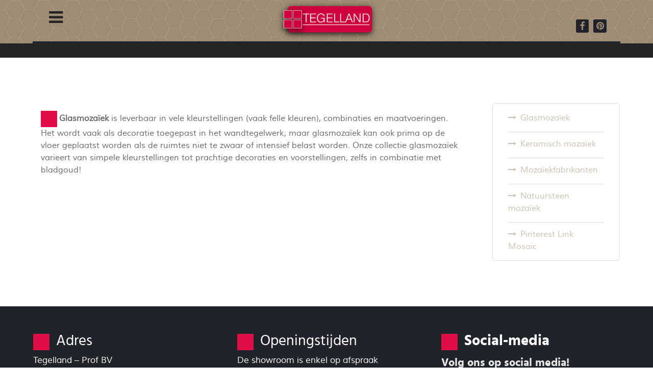

--- FILE ---
content_type: text/html; charset=utf-8
request_url: https://www.tegelland.nl/mozaiek-overzicht/11-glasmozaiek
body_size: 3933
content:
                                    <!DOCTYPE html>
<html lang="nl-NL" dir="ltr">
        <head>
    
            <meta name="viewport" content="width=device-width, initial-scale=1.0">
        <meta http-equiv="X-UA-Compatible" content="IE=edge" />
        

        
            
         <meta charset="utf-8" />
	<base href="https://www.tegelland.nl/mozaiek-overzicht/11-glasmozaiek" />
	<meta name="keywords" content="Tonalite,Emil Ceramica,Provenza,Ergon Ceramiche,Casa Dolce Casa,Casamood,Living Ceramics,Novabell,Tegels, Vloertegels, Wandtegels,Natuursteen" />
	<meta name="author" content="Tegelland" />
	<meta name="description" content="Van de merken, Tonalite,Emil Ceramica,Provenza,Ergon Ceramiche,Casa Dolce Casa,Casamood,Living Ceramics en Novabell leveren wij Tegels, Vloertegels, Wandtegels,Natuursteen, Mozaiek. Maar ook vloerverwarming" />
	<meta name="generator" content="Joomla! - Open Source Content Management" />
	<title>Glasmozaïek</title>
	<link href="/templates/rt_galatea/favicon.ico" rel="shortcut icon" type="image/vnd.microsoft.icon" />
	<link href="/plugins/system/jce/css/content.css?badb4208be409b1335b815dde676300e" rel="stylesheet" />
	<link href="/media/gantry5/engines/nucleus/css-compiled/nucleus.css" rel="stylesheet" />
	<link href="/templates/rt_galatea/custom/css-compiled/galatea_13.css" rel="stylesheet" />
	<link href="/media/gantry5/assets/css/bootstrap-gantry.css" rel="stylesheet" />
	<link href="/media/gantry5/engines/nucleus/css-compiled/joomla.css" rel="stylesheet" />
	<link href="/media/jui/css/icomoon.css" rel="stylesheet" />
	<link href="/media/gantry5/assets/css/font-awesome.min.css" rel="stylesheet" />
	<link href="/templates/rt_galatea/custom/css-compiled/galatea-joomla_13.css" rel="stylesheet" />
	<link href="/templates/rt_galatea/custom/css-compiled/custom_13.css" rel="stylesheet" />
	<link href="/templates/rt_galatea/css/demo.css" rel="stylesheet" />
	<link href="/templates/rt_galatea/css/animate.css" rel="stylesheet" />
	<script type="application/json" class="joomla-script-options new">{"csrf.token":"a38d9ae490cc10a35de682d1f50af7c9","system.paths":{"root":"","base":""}}</script>
	<script src="/media/jui/js/jquery-noconflict.js?4775f79fd391cf01e9de0a4885136011"></script>
	<script src="/templates/rt_galatea/js/jui/jquery.min.js?4775f79fd391cf01e9de0a4885136011"></script>
	<script src="/media/jui/js/jquery-migrate.min.js?4775f79fd391cf01e9de0a4885136011"></script>
	<script src="/media/system/js/caption.js?4775f79fd391cf01e9de0a4885136011"></script>
	<script src="/media/system/js/mootools-core.js?4775f79fd391cf01e9de0a4885136011"></script>
	<script src="/media/system/js/core.js?4775f79fd391cf01e9de0a4885136011"></script>
	<script src="/media/jui/js/bootstrap.min.js?4775f79fd391cf01e9de0a4885136011"></script>
	<script>
jQuery(window).on('load',  function() {
				new JCaption('img.caption');
			});
	</script>

    
                
</head>

    <body class="gantry g-galatea-style site com_content view-article no-layout no-task dir-ltr itemid-122 outline-13 g-offcanvas-left g-default g-style-preset1">
        <div id="g-offsidebar-overlay"></div>
                    

        <div id="g-offcanvas"  data-g-offcanvas-swipe="1" data-g-offcanvas-css3="1">
                        <div class="g-grid">                        

        <div class="g-block size-100">
             <div id="mobile-menu-9479-particle" class="g-content g-particle">            <div id="g-mobilemenu-container" data-g-menu-breakpoint="48rem"></div>
            </div>
        </div>
            </div>
    </div>
        <div id="g-page-surround">
            <div class="g-offcanvas-hide g-offcanvas-toggle" role="navigation" data-offcanvas-toggle aria-controls="g-offcanvas" aria-expanded="false"><i class="fa fa-fw fa-bars"></i></div>                        

                                                        
                <section id="g-offsidebar">
                <div class="g-container">                                <div class="g-grid">                        

        <div class="g-block size-100">
             <div id="menu-5766-particle" class="g-content g-particle">            <nav class="g-main-nav" data-g-hover-expand="true">
        <ul class="g-toplevel">
                                                                                                                
        
                
        
                
        
        <li class="g-menu-item g-menu-item-type-component g-menu-item-101 g-standard  ">
                            <a class="g-menu-item-container" href="/">
                                                                <span class="g-menu-item-content">
                                    <span class="g-menu-item-title">HOME</span>
            
                    </span>
                                                </a>
                                </li>
    
                                                                                                
        
                
        
                
        
        <li class="g-menu-item g-menu-item-type-component g-menu-item-110 g-fullwidth  " style="position: relative;">
                            <a class="g-menu-item-container" href="/sfeer-impressie">
                                                                <span class="g-menu-item-content">
                                    <span class="g-menu-item-title">SFEER IMPRESSIE</span>
            
                    </span>
                                                </a>
                                </li>
    
                                                                                                
        
                
        
                
        
        <li class="g-menu-item g-menu-item-type-component g-menu-item-105 g-standard  ">
                            <a class="g-menu-item-container" href="/tegels">
                                                                <span class="g-menu-item-content">
                                    <span class="g-menu-item-title">TEGELS</span>
            
                    </span>
                                                </a>
                                </li>
    
                                                                                                
        
                
        
                
        
        <li class="g-menu-item g-menu-item-type-component g-menu-item-130 g-standard  ">
                            <a class="g-menu-item-container" href="/terrazzo-tegels">
                                                                <span class="g-menu-item-content">
                                    <span class="g-menu-item-title">TERRAZZO</span>
            
                    </span>
                                                </a>
                                </li>
    
                                                                                                
        
                
        
                
        
        <li class="g-menu-item g-menu-item-type-component g-menu-item-106 g-standard  ">
                            <a class="g-menu-item-container" href="/natuursteen">
                                                                <span class="g-menu-item-content">
                                    <span class="g-menu-item-title">NATUURSTEEN</span>
            
                    </span>
                                                </a>
                                </li>
    
                                                                                                
        
                
        
                
        
        <li class="g-menu-item g-menu-item-type-component g-menu-item-107 g-standard  ">
                            <a class="g-menu-item-container" href="/mozaiek">
                                                                <span class="g-menu-item-content">
                                    <span class="g-menu-item-title">MOZAÏEK</span>
            
                    </span>
                                                </a>
                                </li>
    
                                                                                                
        
                
        
                
        
        <li class="g-menu-item g-menu-item-type-component g-menu-item-108 g-standard  ">
                            <a class="g-menu-item-container" href="/vloerverwarming">
                                                                <span class="g-menu-item-content">
                                    <span class="g-menu-item-title">VLOERVERWARMING</span>
            
                    </span>
                                                </a>
                                </li>
    
                                                                                                
        
                
        
                
        
        <li class="g-menu-item g-menu-item-type-component g-menu-item-109 g-standard  ">
                            <a class="g-menu-item-container" href="/projecten">
                                                                <span class="g-menu-item-content">
                                    <span class="g-menu-item-title">PROJECTEN</span>
            
                    </span>
                                                </a>
                                </li>
    
                                                                                                
        
                
        
                
        
        <li class="g-menu-item g-menu-item-type-component g-menu-item-111 g-standard  ">
                            <a class="g-menu-item-container" href="/contact">
                                                                <span class="g-menu-item-content">
                                    <span class="g-menu-item-title">CONTACT</span>
            
                    </span>
                                                </a>
                                </li>
    
    
        </ul>
    </nav>
            </div>
        </div>
            </div>
            </div>
        
    </section>
                                                    
                <section id="g-top">
                <div class="g-container">                                <div class="g-grid">                        

        <div class="g-block size-100">
             <div class="g-system-messages">
                                            
            
    </div>
        </div>
            </div>
            </div>
        
    </section>
                                                    
                <section id="g-navigation" class="g-block">
                <div class="g-container">                                <div class="g-grid">                        

        <div class="g-block size-5">
             <div class="spacer"></div>
        </div>
                    

        <div class="g-block size-20">
             <div id="offsidebartoggle-1449-particle" class="g-content g-particle">            <div class="">

  <div class="g-offsidebar-toggle">
    <i class="g-offsidebar-toggle-icon fa fa-bars fa-fw"></i>
  </div>

</div>
            </div>
        </div>
                    

        <div class="g-block size-15">
             <div class="spacer"></div>
        </div>
                    

        <div class="g-block size-20 center">
             <div id="logo-9008-particle" class="g-content g-particle">            <a href="/" target="_self" title=" " aria-label=" " rel="home" class="g-logo bgr">
                        <img src="/templates/rt_galatea/custom/images/banners/logo-tegelland-600.png"  alt=" " />
            </a>
            </div>
        </div>
                    

        <div class="g-block size-15">
             <div class="spacer"></div>
        </div>
                    

        <div class="g-block size-20 hidden-phone">
             <div id="social-6373-particle" class="g-content g-particle">            <div class="g-social align-right">
                                            <a href="https://www.facebook.com/Tegelland-Nieuwegein-BV-636769536370311/" target="_blank" rel="noopener noreferrer">
                <span class="fa fa-facebook fa-fw"></span>                <span class="g-social-text"></span>            </a>
                                            <a href="https://www.pinterest.com/tegelland/?eq=tegelland&amp;etslf=6175" target="_blank" rel="noopener noreferrer">
                <span class="fa fa-pinterest fa-fw"></span>                <span class="g-social-text"></span>            </a>
            </div>
            </div>
        </div>
                    

        <div class="g-block size-5">
             <div class="spacer"></div>
        </div>
            </div>
            </div>
        
    </section>
                                                    
                <header id="g-header">
                <div class="g-container">                                <div class="g-grid">                        

        <div class="g-block size-100">
             <div class="spacer"></div>
        </div>
            </div>
            </div>
        
    </header>
                                    
                                
                
    
                <section id="g-container-main" class="g-wrapper">
                <div class="g-container">                    <div class="g-grid">                        

        <div class="g-block size-75 equal-height">
             <section id="g-mainbar">
                                        <div class="g-grid">                        

        <div class="g-block size-100">
             <div class="g-content">
                                                            <div class="platform-content row-fluid"><div class="span12"><div class="item-page" itemscope itemtype="https://schema.org/Article">
	<meta itemprop="inLanguage" content="nl-NL" />
	
		
						
		
	
	
		
								<div itemprop="articleBody">
		<div style="margin: 15px;">
<p><img src="/images/banners/titelblokje.png" alt="titelblokje" style="vertical-align: middle;" />&nbsp;<strong>Glasmozaïek</strong> is leverbaar in vele kleurstellingen (vaak felle kleuren), combinaties en maatvoeringen. Het wordt vaak als decoratie toegepast in het wandtegelwerk, maar glasmozaïek kan ook prima op de vloer geplaatst worden als de ruimtes niet te zwaar of intensief belast worden. Onze collectie glasmozaïek varieert van simpele kleurstellingen tot prachtige decoraties en voorstellingen, zelfs in combinatie met bladgoud!
</p>
</div> 	</div>

	
							</div></div></div>
    
            
    </div>
        </div>
            </div>
            
    </section>
        </div>
                    

        <div class="g-block size-25 equal-height">
             <aside id="g-aside">
                                        <div class="g-grid">                        

        <div class="g-block size-100">
             <div class="g-content">
                                    <div class="platform-content"><div class="moduletable ">
						<ul class="category-module mod-list">
						<li>
									<a class="mod-articles-category-title active" href="/mozaiek-overzicht/11-glasmozaiek">Glasmozaïek</a>
				
				
				
				
				
				
				
							</li>
					<li>
									<a class="mod-articles-category-title " href="/mozaiek-overzicht/12-keramisch-mozaiek">Keramisch mozaïek</a>
				
				
				
				
				
				
				
							</li>
					<li>
									<a class="mod-articles-category-title " href="/mozaiek-overzicht/14-mozaiekfabrikanten">Mozaïekfabrikanten</a>
				
				
				
				
				
				
				
							</li>
					<li>
									<a class="mod-articles-category-title " href="/mozaiek-overzicht/13-natuursteen-mozaiek">Natuursteen mozaïek</a>
				
				
				
				
				
				
				
							</li>
					<li>
									<a class="mod-articles-category-title " href="/mozaiek-overzicht/9-pinterest-link-natuursteen-2">Pinterest Link Mosaic</a>
				
				
				
				
				
				
				
							</li>
			</ul>
		</div></div>
            
        </div>
        </div>
            </div>
            
    </aside>
        </div>
            </div>
    </div>
        
    </section>
    
                                                    
                <section id="g-bottom">
                <div class="g-container">                                <div class="g-grid">                        

        <div class="g-block  size-33-3">
             <div class="g-content">
                                    <div class="moduletable ">
						<div id="module-custom-91-particle" class="g-particle"><div class=" g-mosaicgrid-item-title g-mosaicgrid-style2"><p> <img src="/images/banners/titelblokje.png" alt="titelblokje" style="vertical-align: middle;" />&nbsp;<span style="color:#fff; font-size: 120%;"> Adres</span></p></div>
<p>Tegelland – Prof BV<br />De Liesbosch 8c <a href="https://maps.app.goo.gl/EUiP987zaivUeiVC8" target="_blank" class="readon">(Google maps)</a><br />3439 LC Nieuwegein<br />030 - 307 4350<br />
<p><a href="/pdf/algllvw.pdf" target="_blank" title="Bekijk algemene leg- en leveringsvoorwaarden">Algemene leg- en leveringsvoorwaarden</a></p>
<p><a href="/pdf/Privacydocument-Tegelland-Nieuwegein-BV.pdf" target="_blank" title="Bekijk privacy verklaring">Privacy verklaring</a></p></div>		</div>
            
        </div>
        </div>
                    

        <div class="g-block  size-33-3">
             <div class="g-content">
                                    <div class="moduletable ">
						<div id="module-custom-92-particle" class="g-particle"><div class=" g-mosaicgrid-item-title g-mosaicgrid-style2"><p> <img src="/images/banners/titelblokje.png" alt="titelblokje" style="vertical-align: middle;" />&nbsp;<span style="color:#fff; font-size: 120%;"> Openingstijden</span></p></div>

<p>De showroom is enkel op afspraak geopend. Voor info en afspraken kan men contact opnemen met <a href="mailto:info%40tegelland.nl" class="readon">info@tegelland.nl</a></p>
<table style="border-collapse: collapse; border: none !important;display:none !important;">
<tbody>
<tr>
<td>Maandag</td>
<td>gesloten</td>
</tr>
<tr>
<td>Dinsdag</td>
<td>10.00 - 17.30 uur</td>
</tr>
<tr>
<td>Woensdag</td>
<td>10.00 - 17.30 uur</td>
</tr>
<tr>
<td>Donderdag</td>
<td>10.00 - 17.30 uur</td>
</tr>
<tr>
<td>Vrijdag</td>
<td>10.00 - 17.30 uur</td>
</tr>
<tr>
<td>Zaterdag</td>
<td>10.00 - 17.00 uur</td>
</tr>
<tr>
<td>Zondag</td>
<td>gesloten</td>
</tr>
</tbody>
</table></div>		</div>
            
        </div>
        </div>
                    

        <div class="g-block  size-33-3">
             <div id="social-2638-particle" class="g-content g-particle">            <h2 class="g-title"><div class=" g-mosaicgrid-item-title g-mosaicgrid-style2"><p> <img src="/images/banners/titelblokje.png" alt="titelblokje" style="vertical-align: middle;" />&nbsp;<span style="color:#fff; font-size: 120%;"> Social-media</span></p></div><p>Volg ons op social media!</p></h2>    <div class="g-social ">
                                            <a href="https://www.facebook.com/Tegelland-Nieuwegein-BV-636769536370311/" target="_blank" rel="noopener noreferrer">
                <span class="fa fa-facebook fa-fw"></span>                <span class="g-social-text"></span>            </a>
                                            <a href="https://www.pinterest.com/tegelland/?eq=tegelland&amp;etslf=6175" target="_blank" rel="noopener noreferrer">
                <span class="fa fa-pinterest fa-fw"></span>                <span class="g-social-text"></span>            </a>
            </div>
            </div>
        </div>
            </div>
            </div>
        
    </section>
                                                    
                <footer id="g-footer" class="g-flushed">
                <div class="g-container">                                <div class="g-grid">                        

        <div class="g-block size-100">
             <div id="custom-8948-particle" class="g-content g-particle">            <center><a href="/contact"><img style="width:100%;" src="/images/banners/website-home-tegelland-footer.jpg" alt=""></a></center>
            </div>
        </div>
            </div>
            </div>
        
    </footer>
                                                    
                <section id="g-copyright" class="g-mobile-center-compact">
                <div class="g-container">                                <div class="g-grid">                        

        <div class="g-block size-35">
             <div id="branding-6470-particle" class="g-content g-particle">            <div class="g-branding g-branding">
    Webbouw <a href="http://www.myfix.nl/" title="Myfix online" class="g-powered-by">Myfix online</a> | Ontwerp <a href="http://www.mikdesign.nl" title="Mikdesign">Mik design</a>
</div>
            </div>
        </div>
                    

        <div class="g-block size-40 center">
             <div id="copyright-5702-particle" class="g-content g-particle">            &copy;
        2026
            </div>
        </div>
                    

        <div class="g-block size-25 align-right">
             <div id="totop-9559-particle" class="g-content g-particle">            <div class="g-totop g-particle">
    <div class="g-totop">
        <a href="#" id="g-totop" rel="nofollow">
            <i class="fa fa-angle-double-up fa-fw"></i>            To Top                    </a>
    </div>
</div>
            </div>
        </div>
            </div>
            </div>
        
    </section>
                                
                        

        </div>
                    

                        <script type="text/javascript" src="/media/gantry5/assets/js/main.js"></script>
    <script type="text/javascript">
jQuery(window).load(function(){
  jQuery('body').addClass('g-offsidebar-open-slidedown');
});
</script>
    <script type="text/javascript">
jQuery(window).load(function(){
  jQuery('.g-offsidebar-toggle-icon').click(function() {
    jQuery('#g-offsidebar').toggleClass('g-offsidebar-open');
    jQuery('#g-offsidebar-overlay').css({'opacity': '1', 'z-index': '10002'});
  });
  jQuery('#g-offsidebar-overlay').click(function() {
    jQuery(this).css({'opacity': '0', 'z-index': '-1'});
    jQuery('#g-offsidebar').toggleClass('g-offsidebar-open');
  });
});
</script>
    

    

        <script async defer src="//assets.pinterest.com/js/pinit.js"></script>
    </body>
</html>


--- FILE ---
content_type: text/css
request_url: https://www.tegelland.nl/templates/rt_galatea/custom/css-compiled/galatea_13.css
body_size: 26906
content:
/* GANTRY5 DEVELOPMENT MODE ENABLED.
 *
 * WARNING: This file is automatically generated by Gantry5. Any modifications to this file will be lost!
 *
 * For more information on modifying CSS, please read:
 *
 * http://docs.gantry.org/gantry5/configure/styles
 * http://docs.gantry.org/gantry5/tutorials/adding-a-custom-style-sheet
 */

@charset "UTF-8";
.g-content {
  margin: 0.625rem;
  padding: 0.938rem;
}
.g-flushed .g-content {
  margin: 0;
  padding: 0;
}
body {
  font-size: 1rem;
  line-height: 1.5;
}
h1 {
  font-size: 2.5rem;
}
h2 {
  font-size: 2.25rem;
}
h3 {
  font-size: 2rem;
}
h4 {
  font-size: 1.75rem;
}
h5 {
  font-size: 1.5rem;
}
h6 {
  font-size: 1.25rem;
}
small {
  font-size: 0.875rem;
}
cite {
  font-size: 0.875rem;
}
sub, sup {
  font-size: 0.75rem;
}
code, kbd, pre, samp {
  font-size: 1rem;
  font-family: "Menlo", "Monaco", monospace;
}
textarea, select[multiple=multiple], input[type="color"], input[type="date"], input[type="datetime"], input[type="datetime-local"], input[type="email"], input[type="month"], input[type="number"], input[type="password"], input[type="search"], input[type="tel"], input[type="text"], input[type="time"], input[type="url"], input[type="week"], input:not([type]) {
  border-radius: 0.1875rem;
}
body {
  color: #686868;
  background: #ffffff;
  -webkit-font-smoothing: antialiased;
  -moz-osx-font-smoothing: grayscale;
}
body p {
  margin: 0 0 1rem 0;
}
body span.para {
  display: block;
  margin: 1rem 0;
}
#g-page-surround {
  background: #ffffff;
  overflow: hidden;
}
.g-bodyonly #g-page-surround {
  color: #686868;
  background: #ffffff;
}
@media print {
  #g-page-surround {
    background: #fff !important;
    color: #000 !important;
  }
}
.g-logo {
  color: inherit;
  font-size: 1.5rem;
  line-height: 2rem;
  font-weight: 400;
  text-transform: uppercase;
  vertical-align: middle;
  letter-spacing: 0.1rem;
  margin-right: -0.25rem;
}
@media only all and (max-width: 30rem) {
  .g-logo {
    font-weight: 700;
  }
}
.g-main-nav .g-toplevel > li > .g-menu-item-container, .g-main-nav .g-sublevel > li > .g-menu-item-container {
  font-size: 1rem;
  font-weight: bold;
  padding: 0.469rem 0;
  white-space: normal;
  overflow-wrap: break-word;
  word-wrap: break-word;
  word-break: break-all;
  -webkit-transition: 0.35s ease;
  -moz-transition: 0.35s ease;
  transition: 0.35s ease;
}
.g-main-nav .g-standard .g-dropdown {
  width: 180px;
  float: left;
}
.g-main-nav {
  z-index: 20;
}
.g-main-nav .g-toplevel > li > .g-menu-item-container {
  line-height: 1;
}
.g-main-nav .g-toplevel > li > .g-menu-item-container > .g-menu-item-content {
  word-break: normal;
  line-height: normal;
}
.g-main-nav .g-toplevel > li.g-parent .g-menu-parent-indicator:after {
  width: 1.25rem;
  padding: 0.25rem;
  height: 1.25rem;
}
.g-main-nav .g-toplevel i {
  opacity: 0.6;
}
.g-main-nav .g-standard > .g-dropdown:before, .g-main-nav .g-fullwidth > .g-dropdown:before {
  top: -7px !important;
}
.g-main-nav .g-standard > .g-dropdown .g-dropdown, .g-main-nav .g-fullwidth > .g-dropdown .g-dropdown {
  top: -7px;
}
.g-main-nav .g-standard .g-dropdown:after, .g-main-nav .g-fullwidth .g-dropdown:after {
  left: -21px !important;
}
.g-main-nav .g-dropdown {
  text-align: left;
  border-radius: 3px;
}
.dir-rtl .g-main-nav .g-dropdown {
  text-align: right;
}
.g-main-nav .g-sublevel > li {
  margin: 0.3125rem 0.9375rem;
  padding: 0 0 0.2345rem 0;
}
.g-main-nav .g-sublevel > li > .g-menu-item-container {
  line-height: normal;
  font-size: 0.85rem;
  font-weight: bold;
}
.g-main-nav .g-sublevel > li > .g-menu-item-container > .g-menu-item-content {
  vertical-align: top;
  word-break: normal;
  white-space: nowrap;
}
.g-main-nav .g-sublevel > li.g-parent .g-menu-parent-indicator {
  right: 0;
  top: 0;
  margin-top: -0.65rem;
}
.g-main-nav .g-sublevel > li.g-parent .g-menu-parent-indicator:after {
  content: "";
  opacity: 0.5;
  position: relative;
  top: 0.8rem;
  font-size: 1rem;
  color: #17181d;
}
.g-main-nav .g-sublevel > li.g-parent.g-selected > .g-menu-item-container .g-menu-parent-indicator:after {
  content: "";
}
.g-menu-item-subtitle {
  opacity: 0.7;
}
.g-preset-thumbnails .g-block {
  -webkit-box-flex: 1;
  -moz-box-flex: 1;
  box-flex: 1;
  -webkit-flex: 1 1 auto !important;
  -moz-flex: 1 1 auto !important;
  -ms-flex: 1 1 auto !important;
  flex: 1 1 auto !important;
}
.g-preset-thumbnails .g-block > .g-content {
  margin: 1rem 0;
  padding: 0 0.5rem !important;
}
.g-main-nav .g-standard .g-dropdown {
  margin-left: 20px;
}
.g-main-nav .g-standard .g-dropdown:after {
  content: "";
  position: absolute;
  display: block;
  top: 0;
  left: -20px;
  right: -20px;
  bottom: 0;
  border-left: 20px solid transparent;
  border-right: 20px solid transparent;
  z-index: -1;
}
.g-main-nav .g-standard > .g-dropdown {
  margin-left: 0;
}
.g-main-nav .g-standard > .g-dropdown, .g-main-nav .g-fullwidth > .g-dropdown {
  margin-top: 5px;
}
.g-main-nav .g-standard > .g-dropdown:before, .g-main-nav .g-fullwidth > .g-dropdown:before {
  content: "";
  position: absolute;
  display: block;
  top: -5px;
  left: 0;
  right: 0;
  bottom: 0;
  border-top: 5px solid transparent;
  z-index: -1;
}
.g-nav-overlay, .g-menu-overlay {
  background: rgba(0, 0, 0, 0.5);
}
.g-menu-overlay.g-menu-overlay-open {
  z-index: 19;
  display: none;
}
@media only all and (max-width: 47.99rem) {
  .g-menu-overlay.g-menu-overlay-open {
    display: block;
  }
}
.g-menu-hastouch .g-standard .g-toplevel > li.g-menu-item-link-parent > .g-menu-item-container > .g-menu-parent-indicator, .g-menu-hastouch .g-fullwidth .g-toplevel > li.g-menu-item-link-parent > .g-menu-item-container > .g-menu-parent-indicator {
  border-radius: 0.1875rem;
  margin: -0.2rem 0 -0.2rem 0.5rem;
  padding: 0.2rem;
}
.g-menu-hastouch .g-standard .g-sublevel > li.g-menu-item-link-parent > .g-menu-item-container > .g-menu-parent-indicator, .g-menu-hastouch .g-fullwidth .g-sublevel > li.g-menu-item-link-parent > .g-menu-item-container > .g-menu-parent-indicator {
  border-radius: 3px;
  padding: 0.1rem;
  margin-top: -0.1rem;
  margin-right: -0.1rem;
}
.g-main-nav .g-standard .g-dropdown {
  -webkit-transition: none;
  -moz-transition: none;
  transition: none;
}
.g-main-nav .g-standard .g-fade.g-dropdown {
  -webkit-transition: opacity 0.3s ease-out, -webkit-transform 0.3s ease-out;
  -moz-transition: opacity 0.3s ease-out, -moz-transform 0.3s ease-out;
  transition: opacity 0.3s ease-out, transform 0.3s ease-out;
}
.g-main-nav .g-standard .g-zoom.g-active {
  -webkit-animation-duration: 0.3s;
  -moz-animation-duration: 0.3s;
  animation-duration: 0.3s;
  -webkit-animation-name: g-dropdown-zoom;
  -moz-animation-name: g-dropdown-zoom;
  animation-name: g-dropdown-zoom;
}
.g-main-nav .g-standard .g-fade-in-up.g-active {
  -webkit-animation-duration: 0.3s;
  -moz-animation-duration: 0.3s;
  animation-duration: 0.3s;
  -webkit-animation-name: g-dropdown-fade-in-up;
  -moz-animation-name: g-dropdown-fade-in-up;
  animation-name: g-dropdown-fade-in-up;
}
.g-main-nav .g-standard .g-dropdown-bounce-in-left.g-active {
  -webkit-animation-duration: 0.5s;
  -moz-animation-duration: 0.5s;
  animation-duration: 0.5s;
  -webkit-animation-name: g-dropdown-bounce-in-left;
  -moz-animation-name: g-dropdown-bounce-in-left;
  animation-name: g-dropdown-bounce-in-left;
}
.g-main-nav .g-standard .g-dropdown-bounce-in-right.g-active {
  -webkit-animation-duration: 0.5s;
  -moz-animation-duration: 0.5s;
  animation-duration: 0.5s;
  -webkit-animation-name: g-dropdown-bounce-in-right;
  -moz-animation-name: g-dropdown-bounce-in-right;
  animation-name: g-dropdown-bounce-in-right;
}
.g-main-nav .g-standard .g-dropdown-bounce-in-down.g-active {
  -webkit-animation-duration: 0.5s;
  -moz-animation-duration: 0.5s;
  animation-duration: 0.5s;
  -webkit-animation-name: g-dropdown-bounce-in-down;
  -moz-animation-name: g-dropdown-bounce-in-down;
  animation-name: g-dropdown-bounce-in-down;
}
.g-main-nav .g-fullwidth > .g-dropdown {
  -webkit-transition: none;
  -moz-transition: none;
  transition: none;
}
.g-main-nav .g-fullwidth > .g-fade.g-dropdown {
  -webkit-transition: opacity 0.3s ease-out, -webkit-transform 0.3s ease-out;
  -moz-transition: opacity 0.3s ease-out, -moz-transform 0.3s ease-out;
  transition: opacity 0.3s ease-out, transform 0.3s ease-out;
}
.g-main-nav .g-fullwidth > .g-zoom.g-active {
  -webkit-animation-duration: 0.3s;
  -moz-animation-duration: 0.3s;
  animation-duration: 0.3s;
  -webkit-animation-name: g-dropdown-zoom;
  -moz-animation-name: g-dropdown-zoom;
  animation-name: g-dropdown-zoom;
}
.g-main-nav .g-fullwidth > .g-dropdown-bounce-in-left.g-active {
  -webkit-animation-duration: 0.5s;
  -moz-animation-duration: 0.5s;
  animation-duration: 0.5s;
  -webkit-animation-name: g-dropdown-bounce-in-left;
  -moz-animation-name: g-dropdown-bounce-in-left;
  animation-name: g-dropdown-bounce-in-left;
}
.g-main-nav .g-fullwidth > .g-dropdown-bounce-in-right.g-active {
  -webkit-animation-duration: 0.5s;
  -moz-animation-duration: 0.5s;
  animation-duration: 0.5s;
  -webkit-animation-name: g-dropdown-bounce-in-right;
  -moz-animation-name: g-dropdown-bounce-in-right;
  animation-name: g-dropdown-bounce-in-right;
}
.g-main-nav .g-fullwidth > .g-dropdown-bounce-in-down.g-active {
  -webkit-animation-duration: 0.5s;
  -moz-animation-duration: 0.5s;
  animation-duration: 0.5s;
  -webkit-animation-name: g-dropdown-bounce-in-down;
  -moz-animation-name: g-dropdown-bounce-in-down;
  animation-name: g-dropdown-bounce-in-down;
}
@-webkit-keyframes g-dropdown-zoom {
  0% {
    opacity: 0;
    -webkit-transform: scale3d(0.8, 0.8, 0.8);
  }
  100% {
    opacity: 1;
  }
}
@-moz-keyframes g-dropdown-zoom {
  0% {
    opacity: 0;
    -moz-transform: scale3d(0.8, 0.8, 0.8);
  }
  100% {
    opacity: 1;
  }
}
@keyframes g-dropdown-zoom {
  0% {
    opacity: 0;
    -webkit-transform: scale3d(0.8, 0.8, 0.8);
    -moz-transform: scale3d(0.8, 0.8, 0.8);
    -ms-transform: scale3d(0.8, 0.8, 0.8);
    -o-transform: scale3d(0.8, 0.8, 0.8);
    transform: scale3d(0.8, 0.8, 0.8);
  }
  100% {
    opacity: 1;
  }
}
@-webkit-keyframes g-dropdown-fade-in-up {
  0% {
    opacity: 0;
    -webkit-transform: translate3d(0, 30px, 0);
  }
  100% {
    opacity: 1;
  }
}
@-moz-keyframes g-dropdown-fade-in-up {
  0% {
    opacity: 0;
    -moz-transform: translate3d(0, 30px, 0);
  }
  100% {
    opacity: 1;
  }
}
@keyframes g-dropdown-fade-in-up {
  0% {
    opacity: 0;
    -webkit-transform: translate3d(0, 30px, 0);
    -moz-transform: translate3d(0, 30px, 0);
    -ms-transform: translate3d(0, 30px, 0);
    -o-transform: translate3d(0, 30px, 0);
    transform: translate3d(0, 30px, 0);
  }
  100% {
    opacity: 1;
  }
}
@-webkit-keyframes g-dropdown-bounce-in-left {
  from, 60%, 75%, 90%, to {
    animation-timing-function: cubic-bezier(0.215, 0.61, 0.355, 1);
  }
  0% {
    opacity: 0;
    -webkit-transform: translate3d(-50px, 0, 0);
  }
  60% {
    opacity: 1;
    -webkit-transform: translate3d(25px, 0, 0);
  }
  75% {
    -webkit-transform: translate3d(-10px, 0, 0);
  }
  90% {
    -webkit-transform: translate3d(5px, 0, 0);
  }
  to {
    -webkit-transform: none;
  }
}
@-moz-keyframes g-dropdown-bounce-in-left {
  from, 60%, 75%, 90%, to {
    animation-timing-function: cubic-bezier(0.215, 0.61, 0.355, 1);
  }
  0% {
    opacity: 0;
    -moz-transform: translate3d(-50px, 0, 0);
  }
  60% {
    opacity: 1;
    -moz-transform: translate3d(25px, 0, 0);
  }
  75% {
    -moz-transform: translate3d(-10px, 0, 0);
  }
  90% {
    -moz-transform: translate3d(5px, 0, 0);
  }
  to {
    -moz-transform: none;
  }
}
@keyframes g-dropdown-bounce-in-left {
  from, 60%, 75%, 90%, to {
    animation-timing-function: cubic-bezier(0.215, 0.61, 0.355, 1);
  }
  0% {
    opacity: 0;
    -webkit-transform: translate3d(-50px, 0, 0);
    -moz-transform: translate3d(-50px, 0, 0);
    -ms-transform: translate3d(-50px, 0, 0);
    -o-transform: translate3d(-50px, 0, 0);
    transform: translate3d(-50px, 0, 0);
  }
  60% {
    opacity: 1;
    -webkit-transform: translate3d(25px, 0, 0);
    -moz-transform: translate3d(25px, 0, 0);
    -ms-transform: translate3d(25px, 0, 0);
    -o-transform: translate3d(25px, 0, 0);
    transform: translate3d(25px, 0, 0);
  }
  75% {
    -webkit-transform: translate3d(-10px, 0, 0);
    -moz-transform: translate3d(-10px, 0, 0);
    -ms-transform: translate3d(-10px, 0, 0);
    -o-transform: translate3d(-10px, 0, 0);
    transform: translate3d(-10px, 0, 0);
  }
  90% {
    -webkit-transform: translate3d(5px, 0, 0);
    -moz-transform: translate3d(5px, 0, 0);
    -ms-transform: translate3d(5px, 0, 0);
    -o-transform: translate3d(5px, 0, 0);
    transform: translate3d(5px, 0, 0);
  }
  to {
    -webkit-transform: none;
    -moz-transform: none;
    -ms-transform: none;
    -o-transform: none;
    transform: none;
  }
}
@-webkit-keyframes g-dropdown-bounce-in-down {
  from, 60%, 75%, 90%, to {
    animation-timing-function: cubic-bezier(0.215, 0.61, 0.355, 1);
  }
  0% {
    opacity: 0;
    -webkit-transform: translate3d(0, -50px, 0);
  }
  60% {
    opacity: 1;
    -webkit-transform: translate3d(0, 25px, 0);
  }
  75% {
    -webkit-transform: translate3d(0, -10px, 0);
  }
  90% {
    -webkit-transform: translate3d(0, 5px, 0);
  }
  to {
    -webkit-transform: none;
  }
}
@-moz-keyframes g-dropdown-bounce-in-down {
  from, 60%, 75%, 90%, to {
    animation-timing-function: cubic-bezier(0.215, 0.61, 0.355, 1);
  }
  0% {
    opacity: 0;
    -moz-transform: translate3d(0, -50px, 0);
  }
  60% {
    opacity: 1;
    -moz-transform: translate3d(0, 25px, 0);
  }
  75% {
    -moz-transform: translate3d(0, -10px, 0);
  }
  90% {
    -moz-transform: translate3d(0, 5px, 0);
  }
  to {
    -moz-transform: none;
  }
}
@keyframes g-dropdown-bounce-in-down {
  from, 60%, 75%, 90%, to {
    animation-timing-function: cubic-bezier(0.215, 0.61, 0.355, 1);
  }
  0% {
    opacity: 0;
    -webkit-transform: translate3d(0, -50px, 0);
    -moz-transform: translate3d(0, -50px, 0);
    -ms-transform: translate3d(0, -50px, 0);
    -o-transform: translate3d(0, -50px, 0);
    transform: translate3d(0, -50px, 0);
  }
  60% {
    opacity: 1;
    -webkit-transform: translate3d(0, 25px, 0);
    -moz-transform: translate3d(0, 25px, 0);
    -ms-transform: translate3d(0, 25px, 0);
    -o-transform: translate3d(0, 25px, 0);
    transform: translate3d(0, 25px, 0);
  }
  75% {
    -webkit-transform: translate3d(0, -10px, 0);
    -moz-transform: translate3d(0, -10px, 0);
    -ms-transform: translate3d(0, -10px, 0);
    -o-transform: translate3d(0, -10px, 0);
    transform: translate3d(0, -10px, 0);
  }
  90% {
    -webkit-transform: translate3d(0, 5px, 0);
    -moz-transform: translate3d(0, 5px, 0);
    -ms-transform: translate3d(0, 5px, 0);
    -o-transform: translate3d(0, 5px, 0);
    transform: translate3d(0, 5px, 0);
  }
  to {
    -webkit-transform: none;
    -moz-transform: none;
    -ms-transform: none;
    -o-transform: none;
    transform: none;
  }
}
@-webkit-keyframes g-dropdown-bounce-in-right {
  from, 60%, 75%, 90%, to {
    animation-timing-function: cubic-bezier(0.215, 0.61, 0.355, 1);
  }
  from {
    opacity: 0;
    -webkit-transform: translate3d(50px, 0, 0);
  }
  60% {
    opacity: 1;
    -webkit-transform: translate3d(-25px, 0, 0);
  }
  75% {
    -webkit-transform: translate3d(10px, 0, 0);
  }
  90% {
    -webkit-transform: translate3d(-5px, 0, 0);
  }
  to {
    -webkit-transform: none;
  }
}
@-moz-keyframes g-dropdown-bounce-in-right {
  from, 60%, 75%, 90%, to {
    animation-timing-function: cubic-bezier(0.215, 0.61, 0.355, 1);
  }
  from {
    opacity: 0;
    -moz-transform: translate3d(50px, 0, 0);
  }
  60% {
    opacity: 1;
    -moz-transform: translate3d(-25px, 0, 0);
  }
  75% {
    -moz-transform: translate3d(10px, 0, 0);
  }
  90% {
    -moz-transform: translate3d(-5px, 0, 0);
  }
  to {
    -moz-transform: none;
  }
}
@keyframes g-dropdown-bounce-in-right {
  from, 60%, 75%, 90%, to {
    animation-timing-function: cubic-bezier(0.215, 0.61, 0.355, 1);
  }
  from {
    opacity: 0;
    -webkit-transform: translate3d(50px, 0, 0);
    -moz-transform: translate3d(50px, 0, 0);
    -ms-transform: translate3d(50px, 0, 0);
    -o-transform: translate3d(50px, 0, 0);
    transform: translate3d(50px, 0, 0);
  }
  60% {
    opacity: 1;
    -webkit-transform: translate3d(-25px, 0, 0);
    -moz-transform: translate3d(-25px, 0, 0);
    -ms-transform: translate3d(-25px, 0, 0);
    -o-transform: translate3d(-25px, 0, 0);
    transform: translate3d(-25px, 0, 0);
  }
  75% {
    -webkit-transform: translate3d(10px, 0, 0);
    -moz-transform: translate3d(10px, 0, 0);
    -ms-transform: translate3d(10px, 0, 0);
    -o-transform: translate3d(10px, 0, 0);
    transform: translate3d(10px, 0, 0);
  }
  90% {
    -webkit-transform: translate3d(-5px, 0, 0);
    -moz-transform: translate3d(-5px, 0, 0);
    -ms-transform: translate3d(-5px, 0, 0);
    -o-transform: translate3d(-5px, 0, 0);
    transform: translate3d(-5px, 0, 0);
  }
  to {
    -webkit-transform: none;
    -moz-transform: none;
    -ms-transform: none;
    -o-transform: none;
    transform: none;
  }
}
.flush > .g-container, .flush > .g-content, .g-flushed > .g-container, .g-flushed > .g-content {
  margin: 0 !important;
  padding: 0 !important;
}
.g-container-flushed {
  margin: -4rem 0;
}
.nomarginleft, .nomarginleft > .g-content {
  margin-left: 0;
}
.nomarginright, .nomarginright > .g-content {
  margin-right: 0;
}
.nomargintop, .nomargintop > .g-content {
  margin-top: 0;
}
.nomarginbottom, .nomarginbottom > .g-content {
  margin-bottom: 0;
}
.nomarginall, .nomarginall > .g-content {
  margin: 0;
}
.margin2x > .g-content {
  margin: 1.25rem;
}
.margin3x > .g-content {
  margin: 1.875rem;
}
.nopaddingleft, .nopaddingleft > .g-content {
  padding-left: 0;
}
.nopaddingright, .nopaddingright > .g-content {
  padding-right: 0;
}
.nopaddingtop, .nopaddingtop > .g-content {
  padding-top: 0;
}
.nopaddingbottom, .nopaddingbottom > .g-content {
  padding-bottom: 0;
}
.nopaddingall, .nopaddingall > .g-content {
  padding: 0;
}
.padding2x > .g-content {
  padding: 1.876rem;
}
.padding3x > .g-content {
  padding: 2.814rem;
}
.center-block {
  text-align: center;
  margin: auto;
}
.g-center-vertical {
  display: -webkit-box;
  display: -moz-box;
  display: box;
  display: -webkit-flex;
  display: -moz-flex;
  display: -ms-flexbox;
  display: flex;
  -webkit-box-align: center;
  -moz-box-align: center;
  box-align: center;
  -webkit-align-items: center;
  -moz-align-items: center;
  -ms-align-items: center;
  -o-align-items: center;
  align-items: center;
  -ms-flex-align: center;
}
.g-linethrough {
  text-decoration: line-through;
  opacity: 0.25;
}
.noliststyle {
  list-style: none;
}
.g-bold {
  font-weight: 700;
}
.g-uppercase {
  text-transform: uppercase;
}
.g-compact .g-container {
  padding: 0 !important;
}
.g-sidebar-offset {
  margin-top: -4rem;
}
@media only all and (max-width: 47.99rem) {
  .g-mobile-center-compact .g-container {
    padding: 0.938rem 0;
  }
  .g-mobile-center-compact .g-content {
    padding: 0 0.938rem;
    margin: 0.3125rem 0.625rem;
    text-align: center !important;
  }
}
a {
  color: #cac1af;
  -webkit-transition: all 0.2s;
  -moz-transition: all 0.2s;
  transition: all 0.2s;
}
a:hover {
  color: inherit;
}
@font-face {
  font-family: "muli";
  font-style: normal;
  font-weight: 400;
  src: url('../../fonts/muli/muli-regular/muli-regular-webfont.eot#iefix') format("embedded-opentype"), url('../../fonts/muli/muli-regular/muli-regular-webfont.woff2') format("woff2"), url('../../fonts/muli/muli-regular/muli-regular-webfont.woff') format("woff"), url('../../fonts/muli/muli-regular/muli-regular-webfont.ttf') format("truetype"), url('../../fonts/muli/muli-regular/muli-regular-webfont.svg#muli') format("svg");
}
@font-face {
  font-family: "muli";
  font-style: normal;
  font-weight: 200;
  src: url('../../fonts/muli/muli-light/muli-light-webfont.eot#iefix') format("embedded-opentype"), url('../../fonts/muli/muli-light/muli-light-webfont.woff2') format("woff2"), url('../../fonts/muli/muli-light/muli-light-webfont.woff') format("woff"), url('../../fonts/muli/muli-light/muli-light-webfont.ttf') format("truetype"), url('../../fonts/muli/muli-light/muli-light-webfont.svg#muli') format("svg");
}
@font-face {
  font-family: "hind";
  font-style: normal;
  font-weight: 700;
  src: url('../../fonts/hind/hind-bold/hind-bold-webfont.eot#iefix') format("embedded-opentype"), url('../../fonts/hind/hind-bold/hind-bold-webfont.woff2') format("woff2"), url('../../fonts/hind/hind-bold/hind-bold-webfont.woff') format("woff"), url('../../fonts/hind/hind-bold/hind-bold-webfont.ttf') format("truetype"), url('../../fonts/hind/hind-bold/hind-bold-webfont.svg#hind') format("svg");
}
@font-face {
  font-family: "hind";
  font-style: normal;
  font-weight: 600;
  src: url('../../fonts/hind/hind-semibold/hind-semibold-webfont.eot#iefix') format("embedded-opentype"), url('../../fonts/hind/hind-semibold/hind-semibold-webfont.woff2') format("woff2"), url('../../fonts/hind/hind-semibold/hind-semibold-webfont.woff') format("woff"), url('../../fonts/hind/hind-semibold/hind-semibold-webfont.ttf') format("truetype"), url('../../fonts/hind/hind-semibold/hind-semibold-webfont.svg#hind') format("svg");
}
@font-face {
  font-family: "hind";
  font-style: normal;
  font-weight: 500;
  src: url('../../fonts/hind/hind-medium/hind-medium-webfont.eot#iefix') format("embedded-opentype"), url('../../fonts/hind/hind-medium/hind-medium-webfont.woff2') format("woff2"), url('../../fonts/hind/hind-medium/hind-medium-webfont.woff') format("woff"), url('../../fonts/hind/hind-medium/hind-medium-webfont.ttf') format("truetype"), url('../../fonts/hind/hind-medium/hind-medium-webfont.svg#hind') format("svg");
}
@font-face {
  font-family: "hind";
  font-style: normal;
  font-weight: 400;
  src: url('../../fonts/hind/hind-regular/hind-regular-webfont.eot#iefix') format("embedded-opentype"), url('../../fonts/hind/hind-regular/hind-regular-webfont.woff2') format("woff2"), url('../../fonts/hind/hind-regular/hind-regular-webfont.woff') format("woff"), url('../../fonts/hind/hind-regular/hind-regular-webfont.ttf') format("truetype"), url('../../fonts/hind/hind-regular/hind-regular-webfont.svg#hind') format("svg");
}
@font-face {
  font-family: "hind";
  font-style: normal;
  font-weight: 200;
  src: url('../../fonts/hind/hind-light/hind-light-webfont.eot#iefix') format("embedded-opentype"), url('../../fonts/hind/hind-light/hind-light-webfont.woff2') format("woff2"), url('../../fonts/hind/hind-light/hind-light-webfont.woff') format("woff"), url('../../fonts/hind/hind-light/hind-light-webfont.ttf') format("truetype"), url('../../fonts/hind/hind-light/hind-light-webfont.svg#hind') format("svg");
}
body {
  font-family: "muli", "Helvetica", "Tahoma", "Geneva", "Arial", sans-serif;
  font-weight: 400;
}
h1, h2, h3, h4, h5 {
  font-family: "muli", "Helvetica", "Tahoma", "Geneva", "Arial", sans-serif;
  font-weight: 700;
}
h1 {
  font-size: 2.5rem;
}
h2 {
  font-size: 2.25rem;
}
h3 {
  font-size: 2rem;
}
h4 {
  font-size: 1.75rem;
}
h5 {
  font-size: 1.5rem;
}
h6 {
  font-size: 1.25rem;
}
hr {
  display: block;
  margin: 4rem 0;
  border-bottom: 1px solid rgba(136, 136, 136, 0.25);
}
.g-title {
  font-family: "hind", "Helvetica", "Tahoma", "Geneva", "Arial", sans-serif;
  font-size: 1.15rem;
  font-weight: 700;
  line-height: 1.5;
  margin: 0 0 0.625rem 0;
  padding: 0 0 0.938rem 0;
  position: relative;
}
.g-title-xlarge .g-title {
  font-size: 3rem;
  font-weight: 400;
  line-height: 1;
  padding: 0;
}
@media only all and (max-width: 30rem) {
  .g-title-xlarge .g-title {
    font-size: 0rem;
    line-height: 1.25;
  }
}
.g-title-large .g-title {
  font-size: 2rem;
  font-weight: 400;
  line-height: 1.25;
  padding: 0;
}
@media only all and (max-width: 30rem) {
  .g-title-large .g-title {
    font-size: 1.75rem;
  }
}
.g-title-small .g-title {
  font-size: 0.9rem;
  font-weight: 700;
}
.g-title-300 .g-title {
  font-weight: 300;
}
.g-lead {
  position: relative;
  color: #0f0f0f;
  font-family: "muli", "Helvetica", "Tahoma", "Geneva", "Arial", sans-serif;
  font-weight: 200;
  font-size: 1.75rem;
  line-height: 1.35;
  margin: 1.25rem 0 0.625rem 0;
  padding: 1.876rem 0 0.938rem 0;
}
.g-shadow-letter {
  position: absolute;
  top: -1.5rem;
  left: -1.5rem;
  font-family: "muli", "Helvetica", "Tahoma", "Geneva", "Arial", sans-serif;
  font-weight: 900;
  font-size: 6.5rem;
  opacity: 0.1;
}
blockquote {
  border-left: 10px solid rgba(136, 136, 136, 0.25);
}
blockquote p {
  font-size: 1.1rem;
  color: #9b9b9b;
}
blockquote cite {
  display: block;
  text-align: right;
  color: #686868;
  font-size: 1.2rem;
}
code, kbd, pre, samp {
  font-family: "Menlo", "Monaco", monospace;
}
code {
  background: #f9f2f4;
  color: #9c1d3d;
}
pre {
  padding: 1rem;
  margin: 2rem 0;
  background: #f6f6f6;
  border: 1px solid #888888;
  border-radius: 0.1875rem;
  line-height: 1.15;
  font-size: 0.9rem;
}
pre code {
  color: #237794;
  background: inherit;
  font-size: 0.9rem;
}
pre.prettyprint {
  border-color: rgba(0, 0, 0, 0.1) !important;
}
hr {
  border-bottom: 1px solid rgba(136, 136, 136, 0.25);
}
.g-para {
  margin: 0.3rem 0 1rem;
}
.title-center .g-title {
  text-align: center;
}
.title-rounded .g-title {
  border-radius: 2rem;
}
.title-underline .g-title {
  padding: 0.5rem 0;
}
.title-underline .g-title:after {
  border-bottom: 2px solid rgba(136, 136, 136, 0.25);
  position: absolute;
  content: "";
  left: 0;
  width: 100%;
  bottom: 0;
}
.dir-rtl .title-underline .g-title:after {
  left: inherit;
  right: 0;
}
.title-inline .g-title {
  display: inline-block;
  margin-bottom: 0.625rem !important;
}
.title1 .g-title, .title2 .g-title, .title3 .g-title, .title4 .g-title, .title5 .g-title, .title6 .g-title, .title-white .g-title, .title-grey .g-title, .title-pink .g-title, .title-red .g-title, .title-purple .g-title, .title-orange .g-title, .title-blue .g-title {
  margin: -0.938rem -0.938rem 1.5rem -0.938rem;
  padding: 0.625rem 1rem;
}
.platform-content, .moduletable, .widget {
  margin: 0.625rem 0;
  padding: 0.938rem 0;
}
.platform-content .moduletable, .platform-content .widget, .moduletable .moduletable, .moduletable .widget, .widget .moduletable, .widget .widget {
  margin: 0;
  padding: 0;
}
.platform-content:first-child, .moduletable:first-child, .widget:first-child {
  margin-top: 0;
  padding-top: 0;
}
.platform-content:last-child, .moduletable:last-child, .widget:last-child {
  margin-bottom: 0;
  padding-bottom: 0;
}
.moduletable[class*="box"], .widget[class*="box"] {
  padding: 0.938rem;
  margin: 0.625rem;
}
.moduletable[class*="title"] .g-title, .widget[class*="title"] .g-title {
  margin-left: 0;
  margin-right: 0;
  margin-top: 0;
}
.title1 .g-title, .title1 .button {
  background: #baae96;
  color: #ffffff;
}
.box1.moduletable, .box1.widget, .box1.g-outer-box, .box1 > .g-content {
  color: #ffffff;
  background: #cac1af;
}
.box1 a {
  color: inherit;
  box-shadow: 0 1px 0 0 rgba(255, 255, 255, 0.25);
}
.box1 a:hover {
  box-shadow: 0 1px 0 0 #ffffff;
}
.box1 .button {
  background: #e8e5dd;
  box-shadow: none;
}
.box1 .button:hover, .box1 .button:active, .box1 .button:focus, .title1 .button:hover, .title1 .button:active, .title1 .button:focus {
  background: #ac9d81;
  box-shadow: none;
}
.box1 .button.button-3, .box1 .button.button-4, .title1 .button.button-3, .title1 .button.button-4 {
  color: #ffffff !important;
  border-color: #ffffff;
}
.box1 .button.button-3:hover, .box1 .button.button-3:active, .box1 .button.button-3:focus, .box1 .button.button-4:hover, .box1 .button.button-4:active, .box1 .button.button-4:focus, .title1 .button.button-3:hover, .title1 .button.button-3:active, .title1 .button.button-3:focus, .title1 .button.button-4:hover, .title1 .button.button-4:active, .title1 .button.button-4:focus {
  color: #e8e5dd !important;
  border-color: #e8e5dd;
}
.title2 .g-title {
  position: relative;
  text-indent: 1.5rem;
  border: 2px solid rgba(136, 136, 136, 0.25);
}
.title2 .g-title:before {
  position: absolute;
  left: -0.75rem;
  color: #cac1af;
  font-family: FontAwesome;
  content: "";
  margin-right: 0.5rem;
}
.box2.moduletable, .box2.widget, .box2.g-outer-box, .box2 > .g-content {
  border: 2px solid rgba(136, 136, 136, 0.25);
}
.box2 .g-title {
  position: relative;
  text-indent: 1.5rem;
}
.box2 .g-title:before {
  position: absolute;
  left: -1.5rem;
  color: #cac1af;
  font-family: FontAwesome;
  content: "";
  margin-right: 0.5rem;
}
.box2 .g-title:after {
  position: absolute;
  left: 0;
  bottom: 10px;
  content: "";
  width: 100%;
  height: 2px;
  background: rgba(136, 136, 136, 0.25);
}
.title3 .g-title {
  color: #ffffff;
  background: #000000;
  font-family: "playfairdisplay";
  font-style: italic;
  font-weight: 700;
  font-size: 1.75rem;
  line-height: 1.25;
}
.box3.moduletable, .box3.widget, .box3.g-outer-box, .box3 > .g-content {
  color: #ffffff;
  background: #000000;
  font-family: "playfairdisplay";
  font-style: italic;
  font-weight: 700;
  font-size: 1.75rem;
  line-height: 1.25;
}
.box3 .g-title {
  font-family: "playfairdisplay";
  font-style: italic;
  font-weight: 700;
  font-size: 1.75rem;
  line-height: 1.25;
}
.box3 .button {
  font-family: "muli", "Helvetica", "Tahoma", "Geneva", "Arial", sans-serif;
  font-style: normal;
  font-size: 1rem;
}
.title4 .g-title {
  color: #686868;
  background: #ffffff;
  box-shadow: 0 1px 5px 0 rgba(0, 0, 0, 0.2);
}
.box4.moduletable, .box4.widget, .box4.g-outer-box, .box4 > .g-content {
  color: #686868;
  background: #ffffff;
  box-shadow: 0 1px 5px 0 rgba(0, 0, 0, 0.2);
}
.title5 .g-title, .title5 .button {
  color: #ffffff;
  background-image: -webkit-linear-gradient(top right, #59ca88, #5180e8);
  background-image: linear-gradient(to bottom left, #59ca88, #5180e8);
}
.box5.moduletable, .box5.widget, .box5.g-outer-box, .box5 > .g-content {
  color: #ffffff;
  background-image: -webkit-linear-gradient(top right, #59ca88, #5180e8);
  background-image: linear-gradient(to bottom left, #59ca88, #5180e8);
}
.box5 a {
  color: inherit;
  box-shadow: 0 1px 0 0 rgba(255, 255, 255, 0.25);
}
.box5 a:hover {
  box-shadow: 0 1px 0 0 #ffffff;
}
.box5 .button {
  background: #e8e5dd;
  box-shadow: none;
}
.box5 .button:hover, .box5 .button:active, .box5 .button:focus, .title5 .button:hover, .title5 .button:active, .title5 .button:focus {
  background: #ac9d81;
  box-shadow: none;
}
.box5 .button.button-3, .box5 .button.button-4, .title5 .button.button-3, .title5 .button.button-4 {
  color: #ffffff !important;
  border-color: #ffffff;
}
.box5 .button.button-3:hover, .box5 .button.button-3:active, .box5 .button.button-3:focus, .box5 .button.button-4:hover, .box5 .button.button-4:active, .box5 .button.button-4:focus, .title5 .button.button-3:hover, .title5 .button.button-3:active, .title5 .button.button-3:focus, .title5 .button.button-4:hover, .title5 .button.button-4:active, .title5 .button.button-4:focus {
  color: #e8e5dd !important;
  border-color: #e8e5dd;
}
.title6 .g-title {
  color: #686868;
  background: #f2f2f2;
  font-family: "muli", "Helvetica", "Tahoma", "Geneva", "Arial", sans-serif;
  font-weight: 200;
  font-size: 1.25rem;
  text-transform: uppercase;
}
.box6.moduletable, .box6.widget, .box6.g-outer-box, .box6 > .g-content {
  color: #686868;
  background: #f2f2f2;
  font-family: "muli", "Helvetica", "Tahoma", "Geneva", "Arial", sans-serif;
  font-weight: 200;
  font-size: 1.25rem;
}
.box6 .g-title {
  font-family: "muli", "Helvetica", "Tahoma", "Geneva", "Arial", sans-serif;
  font-weight: 200;
  font-size: 1.25rem;
  text-transform: uppercase;
}
.box6 .button {
  font-family: "muli", "Helvetica", "Tahoma", "Geneva", "Arial", sans-serif;
  font-style: normal;
  font-size: 1rem;
}
.box-white {
  color: #1a1a1a;
}
.title-white .g-title {
  color: #1a1a1a;
}
.box-grey, .box-pink, .box-red, .box-purple, .box-blue, .box-orange {
  color: #ffffff;
}
.title-grey .g-title, .title-pink .g-title, .title-red .g-title, .title-purple .g-title, .title-orange .g-title, .title-blue .g-title {
  color: #ffffff;
}
.title-white .g-title, .title-white .button {
  background: #ffffff;
}
.box-white.moduletable, .box-white.widget, .box-white.g-outer-box, .box-white > .g-content {
  background: #ffffff;
}
.box-white .button {
  background: #bfbfbf;
}
.box-white a {
  color: #bfbfbf;
}
.box-white .button:hover, .box-white .button:active, .box-white .button:focus, .title-white .button:hover, .title-white .button:active, .title-white .button:focus {
  background: #e6e6e6;
}
.box-white .button.button-3, .box-white .button.button-2, .title-white .button.button-3, .title-white .button.button-2 {
  color: #bfbfbf;
  border-color: #bfbfbf;
}
.box-white .button.button-3:hover, .box-white .button.button-3:active, .box-white .button.button-3:focus, .box-white .button.button-2:hover, .box-white .button.button-2:active, .box-white .button.button-2:focus, .title-white .button.button-3:hover, .title-white .button.button-3:active, .title-white .button.button-3:focus, .title-white .button.button-2:hover, .title-white .button.button-2:active, .title-white .button.button-2:focus {
  color: #000000;
  border-color: #000000;
}
.title-grey .g-title, .title-grey .button {
  background: #95a5a6;
}
.box-grey.moduletable, .box-grey.widget, .box-grey.g-outer-box, .box-grey > .g-content {
  background: #95a5a6;
}
.box-grey .button {
  background: #798d8f;
}
.box-grey a {
  color: #dae0e0;
}
.box-grey a:hover {
  color: #6d8082;
}
.box-grey .button:hover, .box-grey .button:active, .box-grey .button:focus, .title-grey .button:hover, .title-grey .button:active, .title-grey .button:focus {
  background: #b1bdbd;
}
.box-grey .button.button-3, .box-grey .button.button-4, .title-grey .button.button-3, .title-grey .button.button-4 {
  color: #566566;
  border-color: #798d8f;
}
.box-grey .button.button-3:hover, .box-grey .button.button-3:active, .box-grey .button.button-3:focus, .box-grey .button.button-4:hover, .box-grey .button.button-4:active, .box-grey .button.button-4:focus, .title-grey .button.button-3:hover, .title-grey .button.button-3:active, .title-grey .button.button-3:focus, .title-grey .button.button-4:hover, .title-grey .button.button-4:active, .title-grey .button.button-4:focus {
  color: #ffffff;
  border-color: #ffffff;
}
.title-pink .g-title, .title-pink .button {
  background: #d13b7b;
}
.box-pink.moduletable, .box-pink.widget, .box-pink.g-outer-box, .box-pink > .g-content {
  background: #d13b7b;
}
.box-pink .button {
  background: #b02963;
}
.box-pink a {
  color: #e9a2c1;
}
.box-pink a:hover {
  color: #9b2457;
}
.box-pink .button:hover, .box-pink .button:active, .box-pink .button:focus, .title-pink .button:hover, .title-pink .button:active, .title-pink .button:focus {
  background: #db6497;
}
.box-pink .button.button-3, .box-pink .button.button-4, .title-pink .button.button-3, .title-pink .button.button-4 {
  color: #721b40;
  border-color: #721b40;
}
.box-pink .button.button-3:hover, .box-pink .button.button-3:active, .box-pink .button.button-3:focus, .box-pink .button.button-4:hover, .box-pink .button.button-4:active, .box-pink .button.button-4:focus, .title-pink .button.button-3:hover, .title-pink .button.button-3:active, .title-pink .button.button-3:focus, .title-pink .button.button-4:hover, .title-pink .button.button-4:active, .title-pink .button.button-4:focus {
  color: #ffffff;
  border-color: #ffffff;
}
.title-red .g-title, .title-red .button {
  background: #ef4a44;
}
.box-red.moduletable, .box-red.widget, .box-red.g-outer-box, .box-red > .g-content {
  background: #ef4a44;
}
.box-red .button {
  background: #eb1d15;
}
.box-red a {
  color: #f9bcb9;
}
.box-red a:hover {
  color: #d41912;
}
.box-red .button:hover, .box-red .button:active, .box-red .button:focus, .title-red .button:hover, .title-red .button:active, .title-red .button:focus {
  background: #f37773;
}
.box-red .button.button-3, .box-red .button.button-4, .title-red .button.button-3, .title-red .button.button-4 {
  color: #a5130e;
  border-color: #a5130e;
}
.box-red .button.button-3:hover, .box-red .button.button-3:active, .box-red .button.button-3:focus, .box-red .button.button-4:hover, .box-red .button.button-4:active, .box-red .button.button-4:focus, .title-red .button.button-3:hover, .title-red .button.button-3:active, .title-red .button.button-3:focus, .title-red .button.button-4:hover, .title-red .button.button-4:active, .title-red .button.button-4:focus {
  color: #ffffff;
  border-color: #ffffff;
}
.title-purple .g-title, .title-purple .button {
  background: #874f9a;
}
.box-purple.moduletable, .box-purple.widget, .box-purple.g-outer-box, .box-purple > .g-content {
  background: #874f9a;
}
.box-purple .button {
  background: #693e78;
}
.box-purple a {
  color: #c09ccc;
}
.box-purple a:hover {
  color: #5b3567;
}
.box-purple .button:hover, .box-purple .button:active, .box-purple .button:focus, .title-purple .button:hover, .title-purple .button:active, .title-purple .button:focus {
  background: #a06ab2;
}
.box-purple .button.button-3, .box-purple .button.button-4, .title-purple .button.button-3, .title-purple .button.button-4 {
  color: #3d2446;
  border-color: #3d2446;
}
.box-purple .button.button-3:hover, .box-purple .button.button-3:active, .box-purple .button.button-3:focus, .box-purple .button.button-4:hover, .box-purple .button.button-4:active, .box-purple .button.button-4:focus, .title-purple .button.button-3:hover, .title-purple .button.button-3:active, .title-purple .button.button-3:focus, .title-purple .button.button-4:hover, .title-purple .button.button-4:active, .title-purple .button.button-4:focus {
  color: #ffffff;
  border-color: #ffffff;
}
.title-blue .g-title, .title-blue .button {
  background: #279fba;
}
.box-blue.moduletable, .box-blue.widget, .box-blue.g-outer-box, .box-blue > .g-content {
  background: #279fba;
}
.box-blue .button {
  background: #1e7b90;
}
.box-blue a {
  color: #7dd1e4;
}
.box-blue a:hover {
  color: #1a697b;
}
.box-blue .button:hover, .box-blue .button:active, .box-blue .button:focus, .title-blue .button:hover, .title-blue .button:active, .title-blue .button:focus {
  background: #3ebad6;
}
.box-blue .button.button-3, .box-blue .button.button-4, .title-blue .button.button-3, .title-blue .button.button-4 {
  color: #114551;
  border-color: #114551;
}
.box-blue .button.button-3:hover, .box-blue .button.button-3:active, .box-blue .button.button-3:focus, .box-blue .button.button-4:hover, .box-blue .button.button-4:active, .box-blue .button.button-4:focus, .title-blue .button.button-3:hover, .title-blue .button.button-3:active, .title-blue .button.button-3:focus, .title-blue .button.button-4:hover, .title-blue .button.button-4:active, .title-blue .button.button-4:focus {
  color: #ffffff;
  border-color: #ffffff;
}
.title-orange .g-title, .title-orange .button {
  background: #ee7933;
}
.box-orange.moduletable, .box-orange.widget, .box-orange.g-outer-box, .box-orange > .g-content {
  background: #ee7933;
}
.box-orange .button {
  background: #dc5e12;
}
.box-orange a {
  color: #f8c6a9;
}
.box-orange a:hover {
  color: #c45410;
}
.box-orange .button:hover, .box-orange .button:active, .box-orange .button:focus, .title-orange .button:hover, .title-orange .button:active, .title-orange .button:focus {
  background: #f29862;
}
.box-orange .button.button-3, .box-orange .button.button-4, .title-orange .button.button-3, .title-orange .button.button-4 {
  color: #95400c;
  border-color: #95400c;
}
.box-orange .button.button-3:hover, .box-orange .button.button-3:active, .box-orange .button.button-3:focus, .box-orange .button.button-4:hover, .box-orange .button.button-4:active, .box-orange .button.button-4:focus, .title-orange .button.button-3:hover, .title-orange .button.button-3:active, .title-orange .button.button-3:focus, .title-orange .button.button-4:hover, .title-orange .button.button-4:active, .title-orange .button.button-4:focus {
  color: #ffffff;
  border-color: #ffffff;
}
.spaced .g-content {
  margin: 1px;
}
.bordered .g-content {
  border: 1px solid rgba(136, 136, 136, 0.25);
  margin: 1px;
}
.shadow .g-content {
  box-shadow: 1px 1px 1px rgba(0, 0, 0, 0.1);
}
.shadow2 .g-content {
  box-shadow: 0 0 4px rgba(0, 0, 0, 0.15);
}
.disabled .g-content {
  opacity: 0.4;
}
.square .g-content {
  border-radius: none;
}
.rounded .g-content {
  border-radius: 0.1875rem;
  overflow: hidden;
}
.no-bg-image {
  background-image: none !important;
}
.g-block-divider {
  background: rgba(136, 136, 136, 0.25);
  height: 5px;
  margin-top: 3.752rem;
  margin-bottom: 3.752rem;
}
.equal-height #g-aside, .equal-height #g-mainbar, .equal-height #g-sidebar {
  width: 100%;
}
.equal-height .g-content {
  width: auto;
}
.button {
  display: inline-block;
  font-family: "hind", "Helvetica", "Tahoma", "Geneva", "Arial", sans-serif;
  font-weight: 700;
  background: #cac1af;
  color: #ffffff !important;
  font-size: 1rem;
  border: 2px solid transparent;
  margin: 0 0 0.5rem 0;
  padding: 0.5rem 1.5rem;
  vertical-align: middle;
  text-shadow: none;
  -webkit-transition: all 0.2s;
  -moz-transition: all 0.2s;
  transition: all 0.2s;
}
.button:hover, .button:active, .button:focus {
  background: #b6a990;
  color: #ffffff !important;
}
.button .fa {
  font-size: 1.5rem;
}
.button.button-square {
  border-radius: 0;
}
.button.button-square[class*="button"] {
  border-radius: 0;
}
.button.button-block {
  display: block;
}
.button.button-xlarge {
  font-size: 1.4rem;
}
.button.button-large {
  font-size: 1.2rem;
}
.button.button-medium {
  font-size: 1rem;
}
.button.button-small {
  font-size: 0.8rem;
}
.button.button-xsmall {
  font-size: 0.6rem;
}
.button.button-alt {
  background: #171717;
}
.button.button-alt:hover, .button.button-alt:active, .button.button-alt:focus {
  background: black;
}
.dir-ltr .button.button-alt.button-special:before {
  border-left: 1px solid #030303;
  border-bottom: 1px solid #030303;
}
.dir-rtl .button.button-alt.button-special:after {
  border-right: 1px solid #030303;
  border-bottom: 1px solid #030303;
}
.button.button-2 {
  border-radius: 2rem;
}
.button.button-3, .button.button-4, .button.button-grey, .button.button-pink, .button.button-red, .button.button-purple, .button.button-orange, .button.button-blue {
  color: #ffffff !important;
}
.button.button-3.button-3, .button.button-3.button-4, .button.button-4.button-3, .button.button-4.button-4, .button.button-grey.button-3, .button.button-grey.button-4, .button.button-pink.button-3, .button.button-pink.button-4, .button.button-red.button-3, .button.button-red.button-4, .button.button-purple.button-3, .button.button-purple.button-4, .button.button-orange.button-3, .button.button-orange.button-4, .button.button-blue.button-3, .button.button-blue.button-4 {
  background: transparent;
}
.button.button-3.button-3:hover, .button.button-3.button-3:active, .button.button-3.button-3:focus, .button.button-3.button-4:hover, .button.button-3.button-4:active, .button.button-3.button-4:focus, .button.button-4.button-3:hover, .button.button-4.button-3:active, .button.button-4.button-3:focus, .button.button-4.button-4:hover, .button.button-4.button-4:active, .button.button-4.button-4:focus, .button.button-grey.button-3:hover, .button.button-grey.button-3:active, .button.button-grey.button-3:focus, .button.button-grey.button-4:hover, .button.button-grey.button-4:active, .button.button-grey.button-4:focus, .button.button-pink.button-3:hover, .button.button-pink.button-3:active, .button.button-pink.button-3:focus, .button.button-pink.button-4:hover, .button.button-pink.button-4:active, .button.button-pink.button-4:focus, .button.button-red.button-3:hover, .button.button-red.button-3:active, .button.button-red.button-3:focus, .button.button-red.button-4:hover, .button.button-red.button-4:active, .button.button-red.button-4:focus, .button.button-purple.button-3:hover, .button.button-purple.button-3:active, .button.button-purple.button-3:focus, .button.button-purple.button-4:hover, .button.button-purple.button-4:active, .button.button-purple.button-4:focus, .button.button-orange.button-3:hover, .button.button-orange.button-3:active, .button.button-orange.button-3:focus, .button.button-orange.button-4:hover, .button.button-orange.button-4:active, .button.button-orange.button-4:focus, .button.button-blue.button-3:hover, .button.button-blue.button-3:active, .button.button-blue.button-3:focus, .button.button-blue.button-4:hover, .button.button-blue.button-4:active, .button.button-blue.button-4:focus {
  background: transparent;
}
.button.button-3 {
  border-radius: 2rem;
  color: #cac1af !important;
  border: 2px solid #cac1af;
}
.button.button-3:hover, .button.button-3:active, .button.button-3:focus {
  border: 2px solid #ac9d81;
  color: #ac9d81 !important;
}
.button.button-4 {
  color: #cac1af !important;
  border: 2px solid #cac1af;
}
.button.button-4:hover, .button.button-4:active, .button.button-4:focus {
  border: 2px solid #ac9d81;
  color: #ac9d81 !important;
}
.button.button-grey {
  background: #95a5a6;
}
.button.button-grey.button-3, .button.button-grey.button-4 {
  color: #95a5a6 !important;
  border: 2px solid #95a5a6;
}
.button.button-grey.button-3:hover, .button.button-grey.button-3:active, .button.button-grey.button-3:focus, .button.button-grey.button-4:hover, .button.button-grey.button-4:active, .button.button-grey.button-4:focus {
  border: 2px solid #6d8082;
  color: #6d8082 !important;
}
.button.button-grey:hover, .button.button-grey:active, .button.button-grey:focus {
  background: #6d8082;
}
.button.button-pink {
  background: #d13b7b;
}
.button.button-pink.button-3, .button.button-pink.button-4 {
  color: #d13b7b !important;
  border: 2px solid #d13b7b;
}
.button.button-pink.button-3:hover, .button.button-pink.button-3:active, .button.button-pink.button-3:focus, .button.button-pink.button-4:hover, .button.button-pink.button-4:active, .button.button-pink.button-4:focus {
  border: 2px solid #9b2457;
  color: #9b2457 !important;
}
.button.button-pink:hover, .button.button-pink:active, .button.button-pink:focus {
  background: #9b2457;
}
.button.button-red {
  background: #ef4a44;
}
.button.button-red.button-3, .button.button-red.button-4 {
  color: #ef4a44 !important;
  border: 2px solid #ef4a44;
}
.button.button-red.button-3:hover, .button.button-red.button-3:active, .button.button-red.button-3:focus, .button.button-red.button-4:hover, .button.button-red.button-4:active, .button.button-red.button-4:focus {
  border: 2px solid #d41912;
  color: #d41912 !important;
}
.button.button-red:hover, .button.button-red:active, .button.button-red:focus {
  background: #d41912;
}
.button.button-purple {
  background: #874f9a;
}
.button.button-purple.button-3, .button.button-purple.button-4 {
  color: #874f9a !important;
  border: 2px solid #874f9a;
}
.button.button-purple.button-3:hover, .button.button-purple.button-3:active, .button.button-purple.button-3:focus, .button.button-purple.button-4:hover, .button.button-purple.button-4:active, .button.button-purple.button-4:focus {
  border: 2px solid #5b3567;
  color: #5b3567 !important;
}
.button.button-purple:hover, .button.button-purple:active, .button.button-purple:focus {
  background: #5b3567;
}
.button.button-orange {
  background: #ee7933;
}
.button.button-orange.button-3, .button.button-orange.button-4 {
  color: #ee7933 !important;
  border: 2px solid #ee7933;
}
.button.button-orange.button-3:hover, .button.button-orange.button-3:active, .button.button-orange.button-3:focus, .button.button-orange.button-4:hover, .button.button-orange.button-4:active, .button.button-orange.button-4:focus {
  border: 2px solid #c45410;
  color: #c45410 !important;
}
.button.button-orange:hover, .button.button-orange:active, .button.button-orange:focus {
  background: #c45410;
}
.button.button-blue {
  background: #279fba;
}
.button.button-blue.button-3, .button.button-blue.button-4 {
  color: #279fba !important;
  border: 2px solid #279fba;
}
.button.button-blue.button-3:hover, .button.button-blue.button-3:active, .button.button-blue.button-3:focus, .button.button-blue.button-4:hover, .button.button-blue.button-4:active, .button.button-blue.button-4:focus {
  border: 2px solid #1a697b;
  color: #1a697b !important;
}
.button.button-blue:hover, .button.button-blue:active, .button.button-blue:focus {
  background: #1a697b;
}
.button.button-arrow {
  position: relative;
}
.button.button-arrow:before, .button.button-arrow:after {
  font-family: FontAwesome;
}
.dir-ltr .button.button-arrow:after {
  content: "";
  margin-left: 1rem;
}
.dir-rtl .button.button-arrow:before {
  content: "";
  margin-right: 1rem;
}
.button.button-special {
  position: relative;
}
.dir-ltr .button.button-special:before {
  position: absolute;
  content: "";
  top: 8px;
  bottom: -8px;
  left: -8px;
  right: 8px;
  border-left: 1px solid #baae96;
  border-bottom: 1px solid #baae96;
}
.dir-rtl .button.button-special:after {
  position: absolute;
  content: "";
  top: 8px;
  bottom: -8px;
  right: -8px;
  left: 8px;
  border-right: 1px solid #baae96;
  border-bottom: 1px solid #baae96;
}
.button.button-outline {
  color: #ffffff !important;
  background: transparent;
  border: 1px solid #ffffff;
}
.dir-ltr .button.button-outline:before {
  border-left: 1px solid #ffffff;
  border-bottom: 1px solid #ffffff;
}
.dir-rtl .button.button-outline:after {
  border-right: 1px solid #ffffff;
  border-bottom: 1px solid #ffffff;
}
.button.button-outline:hover {
  border: 1px solid #cac1af;
  color: #cac1af !important;
}
.dir-ltr .button.button-outline:hover:before {
  border-left: 1px solid #cac1af;
  border-bottom: 1px solid #cac1af;
}
.dir-rtl .button.button-outline:hover:after {
  border-right: 1px solid #cac1af;
  border-bottom: 1px solid #cac1af;
}
.button.button-text-only {
  padding: 0 !important;
  background: transparent !important;
  color: #cac1af !important;
}
.button.button-text-only:hover {
  color: #ac9d81;
}
table {
  border: 1px solid #dedede;
}
th {
  background: rgba(0, 0, 0, 0.1);
  padding: 0.5rem;
}
td {
  padding: 0.5rem;
  border: 1px solid #dedede;
}
textarea, select[multiple=multiple] {
  background-color: white;
  border: 2px solid #c8c8c8;
  box-shadow: inset 0 1px 3px rgba(0, 0, 0, 0.06);
}
textarea:hover, select[multiple=multiple]:hover {
  border-color: #cac1af;
}
textarea:focus, select[multiple=multiple]:focus {
  border-color: #cac1af;
}
textarea {
  width: 100%;
  box-sizing: border-box !important;
}
fieldset.input {
  margin: 0;
  padding: 0;
}
input[type="color"], input[type="date"], input[type="datetime"], input[type="datetime-local"], input[type="email"], input[type="month"], input[type="number"], input[type="password"], input[type="search"], input[type="tel"], input[type="text"], input[type="time"], input[type="url"], input[type="week"], input:not([type]), textarea {
  background-color: white;
  vertical-align: middle;
  border: 2px solid #c8c8c8;
  box-shadow: inset 0 1px 3px rgba(0, 0, 0, 0.06);
  font-size: 1rem;
  width: 100%;
  line-height: 1.5;
  -webkit-transition: border-color 0.2s;
  -moz-transition: border-color 0.2s;
  transition: border-color 0.2s;
}
input[type="color"]:hover, input[type="date"]:hover, input[type="datetime"]:hover, input[type="datetime-local"]:hover, input[type="email"]:hover, input[type="month"]:hover, input[type="number"]:hover, input[type="password"]:hover, input[type="search"]:hover, input[type="tel"]:hover, input[type="text"]:hover, input[type="time"]:hover, input[type="url"]:hover, input[type="week"]:hover, input:not([type]):hover, textarea:hover {
  border-color: #cac1af;
}
input[type="color"]:focus, input[type="date"]:focus, input[type="datetime"]:focus, input[type="datetime-local"]:focus, input[type="email"]:focus, input[type="month"]:focus, input[type="number"]:focus, input[type="password"]:focus, input[type="search"]:focus, input[type="tel"]:focus, input[type="text"]:focus, input[type="time"]:focus, input[type="url"]:focus, input[type="week"]:focus, input:not([type]):focus, textarea:focus {
  border-color: #cac1af;
}
.g-home-positions.g-galatea-style #g-navigation, .g-home-particles.g-galatea-style #g-navigation, .g-features-particles.g-galatea-style #g-navigation {
  color: rgba(0, 0, 0, 0.5);
  background: transparent;
  position: relative;
  z-index: 12;
}
.g-home-positions.g-galatea-style #g-navigation .g-container .g-block > .g-content, .g-home-particles.g-galatea-style #g-navigation .g-container .g-block > .g-content, .g-features-particles.g-galatea-style #g-navigation .g-container .g-block > .g-content {
  margin: 0;
  padding: 1rem 1.563rem;
  border-bottom: 1px solid rgba(0, 0, 0, 0.05);
}
@media only all and (max-width: 47.99rem) {
  .g-home-positions.g-galatea-style #g-navigation .g-container .g-block > .g-content, .g-home-particles.g-galatea-style #g-navigation .g-container .g-block > .g-content, .g-features-particles.g-galatea-style #g-navigation .g-container .g-block > .g-content {
    border-bottom: 0;
  }
}
.g-home-positions.g-galatea-style #g-navigation .g-offsidebar-toggle, .g-home-particles.g-galatea-style #g-navigation .g-offsidebar-toggle, .g-features-particles.g-galatea-style #g-navigation .g-offsidebar-toggle {
  color: rgba(0, 0, 0, 0.5);
}
.g-home-positions.g-galatea-style #g-navigation .g-social a, .g-home-particles.g-galatea-style #g-navigation .g-social a, .g-features-particles.g-galatea-style #g-navigation .g-social a {
  width: 1.6rem;
  height: 1.6rem;
  line-height: 1.8rem;
  font-size: 1.1rem;
  color: #ffffff;
  background: rgba(0, 0, 0, 0.1);
}
.g-home-positions.g-galatea-style #g-navigation .g-social a:hover, .g-home-particles.g-galatea-style #g-navigation .g-social a:hover, .g-features-particles.g-galatea-style #g-navigation .g-social a:hover {
  background: #cac1af;
}
@media only all and (max-width: 30rem) {
  .g-home-positions.g-galatea-style #g-navigation, .g-home-particles.g-galatea-style #g-navigation, .g-features-particles.g-galatea-style #g-navigation {
    background: #9e8b75;
    color: #252323;
  }
}
.g-home-positions.g-galatea-style #g-slideshow, .g-home-particles.g-galatea-style #g-slideshow, .g-features-particles.g-galatea-style #g-slideshow {
  color: #000000;
  margin-top: -5em;
  position: relative;
  z-index: 10;
}
@media only all and (max-width: 47.99rem) {
  .g-home-positions.g-galatea-style #g-slideshow, .g-home-particles.g-galatea-style #g-slideshow, .g-features-particles.g-galatea-style #g-slideshow {
    margin-top: -6rem;
  }
}
@media only all and (max-width: 30rem) {
  .g-home-positions.g-galatea-style #g-slideshow, .g-home-particles.g-galatea-style #g-slideshow, .g-features-particles.g-galatea-style #g-slideshow {
    margin-top: 0;
  }
}
@media only all and (min-width: 75rem) {
  .g-home-positions.g-galatea-style #g-slideshow .g-owlcarousel-item-content-wrapper, .g-home-particles.g-galatea-style #g-slideshow .g-owlcarousel-item-content-wrapper, .g-features-particles.g-galatea-style #g-slideshow .g-owlcarousel-item-content-wrapper {
    margin-top: -4%;
  }
}
@media only all and (min-width: 60rem) and (max-width: 74.99rem) {
  .g-home-positions.g-galatea-style #g-slideshow .g-owlcarousel-item-content-wrapper, .g-home-particles.g-galatea-style #g-slideshow .g-owlcarousel-item-content-wrapper, .g-features-particles.g-galatea-style #g-slideshow .g-owlcarousel-item-content-wrapper {
    margin-top: 0;
  }
}
@media only all and (min-width: 48rem) and (max-width: 59.99rem) {
  .g-home-positions.g-galatea-style #g-slideshow .g-owlcarousel-item-content-wrapper, .g-home-particles.g-galatea-style #g-slideshow .g-owlcarousel-item-content-wrapper, .g-features-particles.g-galatea-style #g-slideshow .g-owlcarousel-item-content-wrapper {
    margin-top: 4%;
  }
}
@media only all and (min-width: 30.01rem) and (max-width: 47.99rem) {
  .g-home-positions.g-galatea-style #g-slideshow .g-owlcarousel-item-content-wrapper, .g-home-particles.g-galatea-style #g-slideshow .g-owlcarousel-item-content-wrapper, .g-features-particles.g-galatea-style #g-slideshow .g-owlcarousel-item-content-wrapper {
    margin-top: 10%;
  }
}
@media only all and (max-width: 30rem) {
  .g-home-positions.g-galatea-style #g-slideshow .g-owlcarousel-item-content-wrapper, .g-home-particles.g-galatea-style #g-slideshow .g-owlcarousel-item-content-wrapper, .g-features-particles.g-galatea-style #g-slideshow .g-owlcarousel-item-content-wrapper {
    margin-top: 5%;
  }
}
.g-home-positions.g-galatea-style #g-slideshow .g-owlcarousel-item-title, .g-home-particles.g-galatea-style #g-slideshow .g-owlcarousel-item-title, .g-features-particles.g-galatea-style #g-slideshow .g-owlcarousel-item-title {
  color: rgba(0, 0, 0, 0.75);
}
.g-home-positions.g-galatea-style #g-slideshow .g-owlcarousel-item-desc, .g-home-particles.g-galatea-style #g-slideshow .g-owlcarousel-item-desc, .g-features-particles.g-galatea-style #g-slideshow .g-owlcarousel-item-desc {
  opacity: 1;
}
.g-home-positions.g-galatea-style #g-slideshow .owl-nav div, .g-home-particles.g-galatea-style #g-slideshow .owl-nav div, .g-features-particles.g-galatea-style #g-slideshow .owl-nav div {
  margin-top: -5%;
}
.g-home-positions.g-galatea-style #g-slideshow .owl-dots, .g-home-particles.g-galatea-style #g-slideshow .owl-dots, .g-features-particles.g-galatea-style #g-slideshow .owl-dots {
  position: absolute;
  text-align: center;
  width: 100%;
}
@media only all and (min-width: 75rem) {
  .g-home-positions.g-galatea-style #g-slideshow .owl-dots, .g-home-particles.g-galatea-style #g-slideshow .owl-dots, .g-features-particles.g-galatea-style #g-slideshow .owl-dots {
    bottom: 28%;
  }
}
@media only all and (min-width: 60rem) and (max-width: 74.99rem) {
  .g-home-positions.g-galatea-style #g-slideshow .owl-dots, .g-home-particles.g-galatea-style #g-slideshow .owl-dots, .g-features-particles.g-galatea-style #g-slideshow .owl-dots {
    bottom: 10%;
  }
}
@media only all and (min-width: 48rem) and (max-width: 59.99rem) {
  .g-home-positions.g-galatea-style #g-slideshow .owl-dots, .g-home-particles.g-galatea-style #g-slideshow .owl-dots, .g-features-particles.g-galatea-style #g-slideshow .owl-dots {
    bottom: 22%;
  }
}
.g-home-positions.g-galatea-style #g-header, .g-home-particles.g-galatea-style #g-header, .g-features-particles.g-galatea-style #g-header {
  position: relative;
  z-index: 11;
}
.g-home-positions.g-galatea-style #g-header .g-mosaicgrid-title, .g-home-particles.g-galatea-style #g-header .g-mosaicgrid-title, .g-features-particles.g-galatea-style #g-header .g-mosaicgrid-title {
  position: relative;
  top: -14rem;
  margin-bottom: 0;
}
@media only all and (min-width: 75rem) {
  .g-home-positions.g-galatea-style #g-header .g-mosaicgrid, .g-home-particles.g-galatea-style #g-header .g-mosaicgrid, .g-features-particles.g-galatea-style #g-header .g-mosaicgrid {
    margin-top: -14rem;
  }
}
@media only all and (min-width: 60rem) and (max-width: 74.99rem) {
  .g-home-positions.g-galatea-style #g-header .g-mosaicgrid, .g-home-particles.g-galatea-style #g-header .g-mosaicgrid, .g-features-particles.g-galatea-style #g-header .g-mosaicgrid {
    margin-top: -5rem;
  }
}
@media only all and (min-width: 48rem) and (max-width: 59.99rem) {
  .g-home-positions.g-galatea-style #g-header .g-mosaicgrid, .g-home-particles.g-galatea-style #g-header .g-mosaicgrid, .g-features-particles.g-galatea-style #g-header .g-mosaicgrid {
    margin-top: -2rem;
  }
}
@media only all and (max-width: 47.99rem) {
  .g-home-positions.g-galatea-style #g-header .g-mosaicgrid, .g-home-particles.g-galatea-style #g-header .g-mosaicgrid, .g-features-particles.g-galatea-style #g-header .g-mosaicgrid {
    margin-top: 0;
  }
}
@media only all and (min-width: 30.01rem) and (max-width: 47.99rem) {
  .g-home-positions.g-galatea-style .g-offcanvas-toggle, .g-home-particles.g-galatea-style .g-offcanvas-toggle, .g-features-particles.g-galatea-style .g-offcanvas-toggle {
    color: rgba(0, 0, 0, 0.5);
  }
}
.g-home-positions.g-galatea-style.g-style-preset4 #g-navigation, .g-home-positions.g-galatea-style.g-style-preset4 #g-navigation .g-offsidebar-toggle, .g-home-particles.g-galatea-style.g-style-preset4 #g-navigation, .g-home-particles.g-galatea-style.g-style-preset4 #g-navigation .g-offsidebar-toggle, .g-features-particles.g-galatea-style.g-style-preset4 #g-navigation, .g-features-particles.g-galatea-style.g-style-preset4 #g-navigation .g-offsidebar-toggle {
  color: rgba(255, 255, 255, 0.65);
}
.g-home-positions.g-galatea-style.g-style-preset4 #g-slideshow .g-owlcarousel .owl-item:nth-child(3) .g-owlcarousel-item-title, .g-home-positions.g-galatea-style.g-style-preset4 #g-slideshow .g-owlcarousel .owl-item:nth-child(6) .g-owlcarousel-item-title, .g-home-particles.g-galatea-style.g-style-preset4 #g-slideshow .g-owlcarousel .owl-item:nth-child(3) .g-owlcarousel-item-title, .g-home-particles.g-galatea-style.g-style-preset4 #g-slideshow .g-owlcarousel .owl-item:nth-child(6) .g-owlcarousel-item-title, .g-features-particles.g-galatea-style.g-style-preset4 #g-slideshow .g-owlcarousel .owl-item:nth-child(3) .g-owlcarousel-item-title, .g-features-particles.g-galatea-style.g-style-preset4 #g-slideshow .g-owlcarousel .owl-item:nth-child(6) .g-owlcarousel-item-title {
  color: #ffffff;
}
.g-home-positions.g-galatea-style.g-style-preset4 #g-slideshow .g-owlcarousel .owl-item:nth-child(3) .g-owlcarousel-item-desc, .g-home-positions.g-galatea-style.g-style-preset4 #g-slideshow .g-owlcarousel .owl-item:nth-child(6) .g-owlcarousel-item-desc, .g-home-particles.g-galatea-style.g-style-preset4 #g-slideshow .g-owlcarousel .owl-item:nth-child(3) .g-owlcarousel-item-desc, .g-home-particles.g-galatea-style.g-style-preset4 #g-slideshow .g-owlcarousel .owl-item:nth-child(6) .g-owlcarousel-item-desc, .g-features-particles.g-galatea-style.g-style-preset4 #g-slideshow .g-owlcarousel .owl-item:nth-child(3) .g-owlcarousel-item-desc, .g-features-particles.g-galatea-style.g-style-preset4 #g-slideshow .g-owlcarousel .owl-item:nth-child(6) .g-owlcarousel-item-desc {
  color: #ffffff;
  opacity: 1;
}
.g-galatea-style.g-style-preset6 #g-above a {
  color: rgba(37, 35, 35, 0.65);
}
.g-galatea-style.g-style-preset6 #g-above a:hover {
  color: inherit;
}
@media only all and (min-width: 75rem) {
  #g-offsidebar, #g-offsidebar .g-container {
    width: 15rem !important;
  }
}
@media only all and (min-width: 60rem) and (max-width: 74.99rem) {
  #g-offsidebar, #g-offsidebar .g-container {
    width: 12rem !important;
  }
}
@media only all and (min-width: 48rem) and (max-width: 59.99rem) {
  #g-offsidebar, #g-offsidebar .g-container {
    width: 10rem !important;
  }
}
#g-offsidebar {
  color: #17181d;
  background: #ffffff;
  position: fixed;
  z-index: 100001;
  box-shadow: 5px -10px 10px rgba(0, 0, 0, 0.25);
  opacity: 0;
  top: 0;
  visibility: hidden;
  -webkit-transition: all 0.25s;
  -moz-transition: all 0.25s;
  transition: all 0.25s;
}
#g-offsidebar:after {
  background-image: -webkit-linear-gradient(top, #ffffff, #ffffff);
  background-image: linear-gradient(to bottom, #ffffff, #ffffff);
  position: absolute;
  content: "";
  height: 0;
  top: 100%;
  width: 100%;
  box-shadow: 0 -20px 0 #ffffff, 5px -10px 10px rgba(0, 0, 0, 0.25);
}
.g-offsidebar-open-slidedown #g-offsidebar {
  -webkit-transform: translateY(-100%);
  -moz-transform: translateY(-100%);
  -ms-transform: translateY(-100%);
  -o-transform: translateY(-100%);
  transform: translateY(-100%);
}
.g-offsidebar-open-pushpage #g-offsidebar {
  -webkit-transform: translateX(-100%);
  -moz-transform: translateX(-100%);
  -ms-transform: translateX(-100%);
  -o-transform: translateX(-100%);
  transform: translateX(-100%);
}
.dir-rtl.g-offsidebar-open-pushpage #g-offsidebar {
  -webkit-transform: translateX(100%);
  -moz-transform: translateX(100%);
  -ms-transform: translateX(100%);
  -o-transform: translateX(100%);
  transform: translateX(100%);
}
#g-offsidebar.g-offsidebar-open {
  opacity: 1;
  visibility: visible;
}
#g-offsidebar.g-offsidebar-open:after {
  height: 10rem;
}
.g-offsidebar-open-slidedown #g-offsidebar.g-offsidebar-open {
  -webkit-transform: translateY(0);
  -moz-transform: translateY(0);
  -ms-transform: translateY(0);
  -o-transform: translateY(0);
  transform: translateY(0);
}
.g-offsidebar-open-pushpage #g-offsidebar.g-offsidebar-open {
  -webkit-transform: translateX(0);
  -moz-transform: translateX(0);
  -ms-transform: translateX(0);
  -o-transform: translateX(0);
  transform: translateX(0);
}
#g-offsidebar .g-container {
  padding: 0 !important;
}
@media only all and (max-width: 47.99rem) {
  #g-offsidebar {
    display: none;
  }
}
#g-offsidebar .g-main-nav {
  margin: -0.5rem;
}
#g-offsidebar .g-main-nav .g-toplevel > li {
  margin: 0 0 0.75rem 0;
  display: block;
}
#g-offsidebar .g-main-nav .g-toplevel > li > .g-menu-item-container {
  padding: 0.25rem 0.5rem;
}
#g-offsidebar .g-main-nav .g-toplevel > li > .g-menu-item-container > .g-menu-item-content {
  color: #17181d;
  font-size: 1rem;
  font-weight: 400;
  white-space: normal;
  -webkit-transition: all 0.25s;
  -moz-transition: all 0.25s;
  transition: all 0.25s;
}
#g-offsidebar .g-main-nav .g-toplevel > li > .g-menu-item-container .g-menu-parent-indicator:after {
  content: "";
  opacity: 0.5;
}
.dir-rtl #g-offsidebar .g-main-nav .g-toplevel > li > .g-menu-item-container .g-menu-parent-indicator:after {
  content: "";
}
#g-offsidebar .g-main-nav .g-toplevel > li:hover > .g-menu-item-container, #g-offsidebar .g-main-nav .g-toplevel > li.active > .g-menu-item-container {
  color: black;
  background: #e6e6e6;
  border-radius: 2px;
}
#g-offsidebar .g-main-nav .g-toplevel > li:hover > .g-menu-item-container > .g-selected, #g-offsidebar .g-main-nav .g-toplevel > li.active > .g-menu-item-container > .g-selected {
  color: black;
  background: #e6e6e6;
  border-radius: 2px;
}
#g-offsidebar .g-main-nav .g-toplevel > li:hover > .g-menu-item-container {
  background: transparent;
}
#g-offsidebar .g-main-nav .g-toplevel > li:hover > .g-menu-item-container > .g-menu-item-content {
  box-shadow: 0 2px 0 rgba(23, 24, 29, 0.25);
}
#g-offsidebar .g-main-nav .g-toplevel > li:hover > .g-menu-item-container > .g-selected > .g-menu-item-content {
  box-shadow: 0 2px 0 rgba(23, 24, 29, 0.25);
}
#g-offsidebar .g-main-nav .g-toplevel > li.active > .g-menu-item-container > .g-menu-item-content {
  font-weight: 700;
}
#g-offsidebar .g-main-nav .g-toplevel > li.active > .g-menu-item-container > .g-selected > .g-menu-item-content {
  font-weight: 700;
}
#g-offsidebar .g-main-nav .g-toplevel > li.g-parent .g-menu-parent-indicator {
  vertical-align: top;
  position: absolute;
}
.dir-ltr #g-offsidebar .g-main-nav .g-toplevel > li.g-parent .g-menu-parent-indicator {
  right: 0.5rem;
}
.dir-rtl #g-offsidebar .g-main-nav .g-toplevel > li.g-parent .g-menu-parent-indicator {
  left: 0.5rem;
}
#g-offsidebar .g-main-nav .g-fullwidth > .g-dropdown .g-dropdown {
  top: 0;
}
.dir-ltr #g-offsidebar .g-main-nav .g-fullwidth > .g-dropdown .g-dropdown {
  left: 0;
}
.dir-rtl #g-offsidebar .g-main-nav .g-fullwidth > .g-dropdown .g-dropdown {
  right: 0;
}
.dir-ltr #g-offsidebar .g-main-nav .g-fullwidth > .g-dropdown {
  left: 100%;
}
.dir-rtl #g-offsidebar .g-main-nav .g-fullwidth > .g-dropdown {
  right: 100%;
}
#g-offsidebar .g-main-nav .g-dropdown {
  top: -0.7rem;
  background: #ffffff;
  box-shadow: 0 0 3px rgba(0, 0, 0, 0.25);
  border-radius: 4px;
}
#g-offsidebar .g-main-nav .g-dropdown > .g-dropdown-column {
  border: 1px solid transparent;
}
.dir-ltr #g-offsidebar .g-main-nav .g-dropdown {
  left: 100%;
}
.dir-rtl #g-offsidebar .g-main-nav .g-dropdown {
  right: 100%;
}
#g-offsidebar .g-main-nav .g-sublevel .g-dropdown {
  top: -9px;
  margin-left: 12px;
}
#g-offsidebar .g-main-nav .g-sublevel > li {
  margin: 0.5rem 0.5rem 0.685rem 0.5rem;
}
#g-offsidebar .g-main-nav .g-sublevel > li > .g-menu-item-container {
  padding: 0.25rem 0.5rem;
}
#g-offsidebar .g-main-nav .g-sublevel > li > .g-menu-item-container > .g-menu-item-content {
  color: #17181d;
  font-size: 0.9rem;
  font-weight: 400;
  white-space: normal;
  -webkit-transition: all 0.25s;
  -moz-transition: all 0.25s;
  transition: all 0.25s;
}
#g-offsidebar .g-main-nav .g-sublevel > li > .g-menu-item-container > .g-selected {
  font-weight: 400;
  border: 1px solid transparent;
}
#g-offsidebar .g-main-nav .g-sublevel > li:hover > .g-menu-item-container, #g-offsidebar .g-main-nav .g-sublevel > li.active > .g-menu-item-container {
  color: black;
  background: #e6e6e6;
  border-radius: 2px;
}
#g-offsidebar .g-main-nav .g-sublevel > li:hover > .g-menu-item-container > .g-selected, #g-offsidebar .g-main-nav .g-sublevel > li.active > .g-menu-item-container > .g-selected {
  color: black;
  background: #e6e6e6;
  border-radius: 2px;
}
#g-offsidebar .g-main-nav .g-sublevel > li:hover > .g-menu-item-container {
  background: transparent;
}
#g-offsidebar .g-main-nav .g-sublevel > li:hover > .g-menu-item-container > .g-menu-item-content {
  box-shadow: 0 2px 0 rgba(23, 24, 29, 0.25);
}
#g-offsidebar .g-main-nav .g-sublevel > li:hover > .g-menu-item-container > .g-selected > .g-menu-item-content {
  box-shadow: 0 2px 0 rgba(23, 24, 29, 0.25);
}
#g-offsidebar .g-main-nav .g-sublevel > li.active > .g-menu-item-container > .g-menu-item-content {
  font-weight: 700;
}
#g-offsidebar .g-main-nav .g-sublevel > li.active > .g-menu-item-container > .g-selected > .g-menu-item-content {
  font-weight: 700;
}
#g-offsidebar .g-main-nav .g-sublevel > li:last-child {
  border-bottom: none;
}
#g-offsidebar .g-main-nav .g-sublevel > li.g-menu-item-type-particle:hover > .g-menu-item-container {
  background: inherit;
}
@media only all and (max-width: 47.99rem) {
  #g-offsidebar .g-menu-block {
    display: none;
  }
}
#g-offsidebar .g-menu-item-subtitle {
  text-transform: lowercase;
  font-size: 0.85rem;
  font-weight: bold;
  opacity: 0.8;
  padding-top: 0;
}
#g-offsidebar .g-menu-hastouch .g-standard .g-sublevel > li.g-menu-item-link-parent > .g-menu-item-container > .g-menu-parent-indicator, #g-offsidebar .g-menu-hastouch .g-fullwidth .g-sublevel > li.g-menu-item-link-parent > .g-menu-item-container > .g-menu-parent-indicator {
  background: transparent;
  border-style: none;
  margin-top: 0;
}
#g-offsidebar .g-preset-thumbnails {
  -webkit-box-lines: multiple;
  -moz-box-lines: multiple;
  box-lines: multiple;
  -webkit-flex-wrap: wrap;
  -moz-flex-wrap: wrap;
  -ms-flex-wrap: wrap;
  flex-wrap: wrap;
  margin: 0 -0.5rem -1rem;
  text-align: center;
}
#g-offsidebar .g-preset-thumbnails img {
  margin: 0;
}
#g-offsidebar .g-preset-thumbnails span {
  display: block;
  margin: 0.5rem auto 1rem auto;
}
#g-offsidebar .g-preset-thumbnails .g-block {
  -webkit-box-flex: 0;
  -moz-box-flex: 0;
  box-flex: 0;
  -webkit-flex: 0 0 auto;
  -moz-flex: 0 0 auto;
  -ms-flex: 0 0 auto;
  flex: 0 0 auto;
  width: 33.33333% !important;
}
#g-offsidebar .g-preset-thumbnails .g-content {
  margin: 0 0.25rem;
}
#g-page-surround {
  -webkit-transition: -webkit-transform 0.25s;
  -moz-transition: -moz-transform 0.25s;
  transition: transform 0.25s;
}
.g-body-pushed {
  overflow: hidden;
}
@media only all and (min-width: 75rem) {
  .g-body-pushed #g-page-surround {
    -webkit-transform: translateX(15rem);
    -moz-transform: translateX(15rem);
    -ms-transform: translateX(15rem);
    -o-transform: translateX(15rem);
    transform: translateX(15rem);
  }
}
@media only all and (min-width: 60rem) and (max-width: 74.99rem) {
  .g-body-pushed #g-page-surround {
    -webkit-transform: translateX(12rem);
    -moz-transform: translateX(12rem);
    -ms-transform: translateX(12rem);
    -o-transform: translateX(12rem);
    transform: translateX(12rem);
  }
}
@media only all and (min-width: 48rem) and (max-width: 59.99rem) {
  .g-body-pushed #g-page-surround {
    -webkit-transform: translateX(10rem);
    -moz-transform: translateX(10rem);
    -ms-transform: translateX(10rem);
    -o-transform: translateX(10rem);
    transform: translateX(10rem);
  }
}
.g-body-pushed #g-offsidebar:after {
  height: 50rem;
}
@media only all and (min-width: 75rem) {
  .dir-rtl.g-body-pushed #g-page-surround {
    -webkit-transform: translateX(-15rem);
    -moz-transform: translateX(-15rem);
    -ms-transform: translateX(-15rem);
    -o-transform: translateX(-15rem);
    transform: translateX(-15rem);
  }
}
@media only all and (min-width: 60rem) and (max-width: 74.99rem) {
  .dir-rtl.g-body-pushed #g-page-surround {
    -webkit-transform: translateX(-12rem);
    -moz-transform: translateX(-12rem);
    -ms-transform: translateX(-12rem);
    -o-transform: translateX(-12rem);
    transform: translateX(-12rem);
  }
}
@media only all and (min-width: 48rem) and (max-width: 59.99rem) {
  .dir-rtl.g-body-pushed #g-page-surround {
    -webkit-transform: translateX(-10rem);
    -moz-transform: translateX(-10rem);
    -ms-transform: translateX(-10rem);
    -o-transform: translateX(-10rem);
    transform: translateX(-10rem);
  }
}
.dir-rtl.g-offcanvas-left #g-page-surround {
  right: 0;
  left: inherit;
  position: static;
}
#g-offsidebar-overlay {
  cursor: pointer;
  opacity: 0;
  background: rgba(0, 0, 0, 0.25);
  bottom: 0;
  content: "";
  left: 0;
  position: fixed;
  right: 0;
  top: 0;
  z-index: -1;
  -webkit-transition: all 0.25s;
  -moz-transition: all 0.25s;
  transition: all 0.25s;
}
@media print {
  #g-offsidebar {
    background: #fff !important;
    color: #000 !important;
  }
}
#g-top {
  background: #4c4f56;
  color: #ffffff;
}
@media print {
  #g-top {
    background: #fff !important;
    color: #000 !important;
  }
}
#g-navigation {
  background: #9e8b75;
  color: #252323;
  position: relative;
  z-index: 10001;
}
#g-navigation.g-navigation-light {
  color: #9e8b75;
  background: #252323;
}
#g-navigation.g-navigation-light .g-offsidebar-toggle {
  color: rgba(158, 139, 117, 0.8);
}
#g-navigation.g-navigation-light .g-social a {
  background: #9e8b75;
  color: #252323;
}
#g-navigation .g-container {
  position: relative;
}
#g-navigation .g-container .g-block > .g-content {
  margin: 0.625rem 0;
  padding: 0.5rem 1.563rem;
}
#g-navigation .g-container .g-block:first-child > .g-content {
  margin-left: 1.563rem;
  padding-left: 0;
}
#g-navigation .g-container .g-block:last-child > .g-content {
  margin-right: 1.563rem;
  padding-right: 0;
}
#g-navigation .g-offsidebar-toggle {
  position: relative;
  padding-top: 0;
  font-size: 2rem;
  line-height: 2rem;
  height: 32px;
  color: #252323;
}
@media only all and (max-width: 47.99rem) {
  #g-navigation .g-offsidebar-toggle {
    display: none;
  }
}
#g-navigation .g-offsidebar-toggle-icon {
  cursor: pointer;
}
#g-navigation .g-main-nav {
  margin: 0;
  font-family: "hind", "Helvetica", "Tahoma", "Geneva", "Arial", sans-serif;
}
#g-navigation .g-main-nav .g-toplevel > li {
  margin: 0 0.5rem;
}
@media only all and (min-width: 48rem) and (max-width: 59.99rem) {
  #g-navigation .g-main-nav .g-toplevel > li {
    margin: 0 0.2rem;
  }
}
#g-navigation .g-main-nav .g-toplevel > li > .g-menu-item-container {
  color: #252323;
  padding: 0;
}
#g-navigation .g-main-nav .g-toplevel > li > .g-menu-item-container .g-menu-parent-indicator:after {
  content: "";
  opacity: 0.75;
}
#g-navigation .g-main-nav .g-toplevel > li > .g-menu-item-container i {
  opacity: 1;
}
#g-navigation .g-main-nav .g-toplevel > li:hover > .g-menu-item-container, #g-navigation .g-main-nav .g-toplevel > li.active > .g-menu-item-container {
  color: rgba(37, 35, 35, 0.65);
}
#g-navigation .g-main-nav .g-toplevel > li:hover > .g-menu-item-container > .g-selected, #g-navigation .g-main-nav .g-toplevel > li.active > .g-menu-item-container > .g-selected {
  color: rgba(37, 35, 35, 0.65);
}
#g-navigation .g-main-nav .g-dropdown {
  background: #ffffff;
  border: 1px solid rgba(136, 136, 136, 0.25);
  border-radius: 4px;
}
#g-navigation .g-main-nav .g-dropdown > .g-dropdown-column {
  border: 1px solid transparent;
}
#g-navigation .g-main-nav .g-dropdown a {
  color: #686868;
}
#g-navigation .g-main-nav .g-dropdown a:hover {
  color: #cac1af;
}
#g-navigation .g-main-nav .g-dropdown .g-dropdown-column {
  position: relative;
}
#g-navigation .g-main-nav .g-dropdown .g-dropdown {
  margin-left: 20px;
}
#g-navigation .g-main-nav .g-sublevel > li > .g-menu-item-container {
  font-weight: 400;
  color: #686868;
  border-bottom: 1px solid rgba(136, 136, 136, 0.25);
}
#g-navigation .g-main-nav .g-sublevel > li > .g-menu-item-container > .g-selected {
  color: #686868;
  border-bottom: 1px solid rgba(136, 136, 136, 0.25);
}
#g-navigation .g-main-nav .g-sublevel > li:last-child > .g-menu-item-container {
  border-bottom: 0 !important;
}
#g-navigation .g-main-nav .g-sublevel > li:last-child > .g-menu-item-container > .g-selected {
  border-bottom: 0 !important;
}
#g-navigation .g-main-nav .g-sublevel > li:hover > .g-menu-item-container, #g-navigation .g-main-nav .g-sublevel > li.active > .g-menu-item-container {
  color: #cac1af;
  border-bottom: 1px solid rgba(98, 98, 98, 0.25);
}
#g-navigation .g-main-nav .g-sublevel > li:hover > .g-menu-item-container > .g-selected, #g-navigation .g-main-nav .g-sublevel > li.active > .g-menu-item-container > .g-selected {
  color: #cac1af;
  border-bottom: 1px solid rgba(98, 98, 98, 0.25);
}
#g-navigation .g-main-nav .g-sublevel > li.g-menu-item-type-particle > .g-menu-item-container {
  border: 0;
}
#g-navigation .g-main-nav .g-sublevel > li.g-menu-item-type-particle:hover > .g-menu-item-container, #g-navigation .g-main-nav .g-sublevel > li.g-menu-item-type-particle.active > .g-menu-item-container {
  border: 0;
}
#g-navigation .g-main-nav .g-sublevel > li.g-menu-item-type-particle:hover > .g-menu-item-container {
  background: inherit;
}
@media only all and (max-width: 47.99rem) {
  #g-navigation .g-menu-block {
    display: none;
  }
}
#g-navigation .g-menu-item-subtitle {
  text-transform: lowercase;
  font-size: 0.85rem;
  font-weight: bold;
  opacity: 0.8;
  padding-top: 0;
}
#g-navigation .g-social {
  line-height: 2rem;
}
#g-navigation .g-social a {
  color: #9e8b75;
  background: #252323;
  width: 1.6rem;
  height: 1.6rem;
  line-height: 1.8rem;
  font-size: 1.1rem;
  vertical-align: bottom;
}
#g-navigation .g-social a:hover {
  background: #cac1af;
}
@media only all and (max-width: 47.99rem) {
  #g-navigation .g-social {
    text-align: center !important;
  }
}
.g-offcanvas-toggle {
  display: none;
}
@media only all and (max-width: 47.99rem) {
  .g-offcanvas-toggle {
    display: block;
  }
}
@media print {
  #g-navigation {
    background: #fff !important;
    color: #000 !important;
  }
}
#g-slideshow {
  background: rgba(255, 255, 255, 0);
  color: #ffffff;
}
@media print {
  #g-slideshow {
    background: #fff !important;
    color: #000 !important;
  }
}
#g-header {
  background: #252323;
  color: #ffffff;
}
#g-header .g-container {
  padding-top: 4rem;
  padding-bottom: 4rem;
}
@media only all and (max-width: 30rem) {
  #g-header .g-container {
    padding-top: 0;
  }
}
@media print {
  #g-header {
    background: #fff !important;
    color: #000 !important;
  }
}
#g-above {
  background: #ffffff;
  color: #252323;
}
#g-above .g-container {
  padding-top: 4rem;
  padding-bottom: 4rem;
}
@media only all and (max-width: 47.99rem) {
  #g-above .g-container {
    padding-top: 2rem;
    padding-bottom: 2rem;
  }
}
#g-above .center-block {
  margin-left: auto;
  margin-right: auto;
}
@media print {
  #g-above {
    background: #fff !important;
    color: #000 !important;
  }
}
#g-showcase {
  background: #ffffff;
  color: #252323;
}
#g-showcase .g-container {
  padding-top: 4rem;
  padding-bottom: 4rem;
}
@media print {
  #g-showcase {
    background: #fff !important;
    color: #000 !important;
  }
}
#g-utility {
  background: #ffffff;
  color: #787878;
}
#g-utility .g-container {
  padding-top: 4rem;
  padding-bottom: 4rem;
}
#g-utility .g-gridstatistic-item-text2 {
  color: #1f1f1f;
}
#g-utility .g-blockcontent-subcontent-title-text {
  color: #1f1f1f;
}
@media print {
  #g-utility {
    background: #fff !important;
    color: #000 !important;
  }
}
#g-feature {
  color: #ffffff;
  background-image: -webkit-linear-gradient(top right, #59ca88, #5180e8);
  background-image: linear-gradient(to bottom left, #59ca88, #5180e8);
}
#g-feature a {
  color: #ffffff;
  box-shadow: 0 1px 0 0 rgba(255, 255, 255, 0.5);
}
#g-feature a:hover {
  box-shadow: 0 1px 0 0 #ffffff;
}
#g-feature .g-container {
  padding-top: 4rem;
  padding-bottom: 4rem;
}
@media only all and (max-width: 47.99rem) {
  #g-feature .g-container {
    padding-top: 2rem;
    padding-bottom: 2rem;
  }
}
#g-feature .g-pricingtable-plan a {
  color: #cac1af;
}
#g-feature .g-pricingtable-plan a:hover {
  color: inherit;
}
@media print {
  #g-feature {
    background: #fff !important;
    color: #000 !important;
  }
}
#g-mainbar {
  background: #ffffff;
  color: #686868;
}
.g-wrapper .g-container {
  padding: 4rem 0;
}
@media print {
  #g-main {
    background: #fff !important;
    color: #000 !important;
  }
}
#g-aside {
  background: #ffffff;
  color: #686868;
}
@media print {
  #g-aside {
    background: #fff !important;
    color: #000 !important;
  }
}
#g-sidebar {
  background: #ffffff;
  color: #686868;
}
@media print {
  #g-sidebar {
    background: #fff !important;
    color: #000 !important;
  }
}
#g-expanded {
  background: #121212;
  color: #787878;
}
@media print {
  #g-expanded {
    background: #fff !important;
    color: #000 !important;
  }
}
#g-extension {
  color: #ffffff;
  background-image: -webkit-linear-gradient(top left, #59ca88, #5180e8);
  background-image: linear-gradient(to bottom right, #59ca88, #5180e8);
}
#g-extension a {
  color: #ffffff;
  box-shadow: 0 1px 0 0 rgba(255, 255, 255, 0.5);
}
#g-extension a:hover {
  box-shadow: 0 1px 0 0 #ffffff;
}
#g-extension .g-container {
  padding-top: 4rem;
  padding-bottom: 4rem;
}
@media only all and (max-width: 47.99rem) {
  #g-extension .g-container {
    padding-top: 2rem;
    padding-bottom: 2rem;
  }
}
@media print {
  #g-extension {
    background: #fff !important;
    color: #000 !important;
  }
}
#g-bottom {
  background: #20232a;
  color: #686868;
}
#g-bottom .g-container {
  padding: 3.126rem 0;
}
@media only all and (max-width: 47.99rem) {
  #g-bottom .g-container {
    padding-top: 2rem;
    padding-bottom: 2rem;
  }
}
#g-bottom .g-block > .g-content {
  margin: 0 0.625rem;
  padding: 0 0.938rem;
  font-size: 0.875rem;
  line-height: 1.375;
}
#g-bottom .g-block > .g-content p {
  margin-bottom: 0.5rem;
}
.dir-ltr #g-bottom .g-block {
  border-right: 0px solid #2b2f38;
}
.dir-ltr #g-bottom .g-block:last-child {
  border-right: 0;
}
@media only all and (max-width: 47.99rem) {
  .dir-ltr #g-bottom .g-block {
    border: 0;
  }
}
.dir-rtl #g-bottom .g-block {
  border-left: 0px solid #2b2f38;
}
.dir-rtl #g-bottom .g-block:first-child {
  border-left: 0;
}
@media only all and (max-width: 47.99rem) {
  .dir-rtl #g-bottom .g-block {
    border: 0;
  }
}
#g-bottom a {
  color: #c1c1c1;
}
#g-bottom a:hover {
  color: #cac1af;
}
#g-bottom .g-title {
  color: #e8e8e8;
}
@media only all and (max-width: 47.99rem) {
  #g-bottom .g-title {
    margin-top: 1rem;
    margin-bottom: 0;
  }
}
@media print {
  #g-bottom {
    background: #fff !important;
    color: #000 !important;
  }
}
#g-footer {
  background: #1b1e23;
  color: #ffffff;
}
#g-footer .g-container {
  padding: 1.563rem 0;
}
@media print {
  #g-footer {
    background: #fff !important;
    color: #000 !important;
  }
}
#g-copyright {
  background: #17181d;
  color: #686868;
}
#g-copyright .g-container {
  font-size: 0.85rem;
}
#g-copyright a {
  color: #c1c1c1;
}
#g-copyright a:hover {
  color: #cac1af;
}
@media print {
  #g-copyright {
    background: #fff !important;
    color: #000 !important;
  }
}
#g-offcanvas {
  background: #ffffff;
  width: 12rem;
  color: #17181d;
}
#g-offcanvas a {
  color: #17181d;
}
#g-offcanvas a:hover {
  color: #968563;
}
#g-offcanvas h1, #g-offcanvas h2, #g-offcanvas h3, #g-offcanvas h4, #g-offcanvas h5, #g-offcanvas h6, #g-offcanvas strong {
  color: #17181d;
}
#g-offcanvas .button {
  background: transparent;
  border: 2px solid #17181d !important;
  color: #17181d !important;
}
#g-offcanvas .button:hover {
  border: 2px solid #968563 !important;
  color: #968563 !important;
}
#g-offcanvas .button:active {
  border: 2px solid #968563 !important;
  color: #968563 !important;
}
#g-offcanvas hr {
  border-bottom: 1px solid rgba(255, 255, 255, 0.5);
}
.g-offcanvas-toggle {
  display: none;
  font-size: 1rem;
  color: rgba(202, 193, 175, 0.5);
  background: transparent;
  width: 24px;
  height: 24px;
  line-height: 24px;
  text-align: center;
  top: 1.2rem;
  left: 1.75rem;
  margin-left: -15px;
  padding-left: 1px;
  z-index: 100001;
}
@media only all and (max-width: 48rem) {
  .g-offcanvas-toggle {
    display: block;
  }
}
.g-offcanvas-open .g-nav-overlay {
  z-index: 100000;
}
.g-offcanvas-open .g-offcanvas-left #g-page-surround {
  left: 12rem;
}
.g-offcanvas-open .g-offcanvas-right #g-page-surround {
  right: 12rem;
}
.g-offcanvas-open .dir-rtl.g-offcanvas-left #g-offcanvas {
  right: auto;
}
.g-offcanvas-open .dir-rtl.g-offcanvas-right #g-offcanvas {
  left: auto;
}
#g-offcanvas #g-mobilemenu-container ul {
  background: #ffffff;
}
#g-offcanvas #g-mobilemenu-container ul > li > .g-menu-item-container {
  color: #17181d;
  padding: 0.938rem;
}
#g-offcanvas #g-mobilemenu-container ul > li:not(.g-menu-item-type-particle):not(.g-menu-item-type-module).active > .g-menu-item-container, #g-offcanvas #g-mobilemenu-container ul > li:not(.g-menu-item-type-particle):not(.g-menu-item-type-module):hover > .g-menu-item-container {
  color: #ffffff;
}
#g-offcanvas #g-mobilemenu-container ul > li:not(.g-menu-item-type-particle):not(.g-menu-item-type-module).active {
  background: #baae96;
}
#g-offcanvas #g-mobilemenu-container ul > li:not(.g-menu-item-type-particle):not(.g-menu-item-type-module):hover {
  background: #c0b5a0;
}
#g-offcanvas #g-mobilemenu-container ul > li.g-menu-item-link-parent > .g-menu-item-container > .g-menu-parent-indicator {
  border: 1px solid #d6cfc1;
  background: #c2b7a3;
  border-radius: 0.1875rem;
  margin: -0.3rem 0 -0.2rem 0.5rem;
  padding: 0.2rem;
}
#g-offcanvas #g-mobilemenu-container ul > li.g-menu-item-link-parent > .g-menu-item-container > .g-menu-parent-indicator:hover {
  background: #baae96;
}
#g-offcanvas #g-mobilemenu-container ul .g-dropdown-column {
  width: 12rem;
}
#g-offcanvas #g-mobilemenu-container ul i.fa {
  width: 1.5rem;
}
#g-mobilemenu-container {
  margin: -1.563rem;
}
.g-preset-thumbnails img {
  margin-bottom: 1rem;
}
@media only all and (max-width: 47.99rem) {
  .g-preset-thumbnails {
    text-align: center;
  }
  .g-preset-thumbnails .g-block {
    -webkit-box-flex: 0;
    -moz-box-flex: 0;
    box-flex: 0;
    -webkit-flex: 0 0 auto;
    -moz-flex: 0 0 auto;
    -ms-flex: 0 0 auto;
    flex: 0 0 auto;
    width: 50% !important;
  }
  .g-preset-thumbnails .g-content {
    margin: 0;
  }
}
.g-error #g-header .g-content {
  padding: 3.5rem 0.938rem;
}
@media only all and (min-width: 30.01rem) and (max-width: 47.99rem) {
  .g-error #g-header .g-content {
    padding: 1.5rem 0.938rem;
  }
}
@media only all and (max-width: 30rem) {
  .g-error #g-header .g-content {
    padding: 1rem 0.938rem;
  }
}
.g-error #g-header .g-infolist-textstyle-header .g-infolist-item-title {
  font-weight: 400;
  text-transform: none;
  font-size: 3.5rem;
  line-height: 5rem;
}
@media only all and (max-width: 30rem) {
  .g-error #g-header .g-infolist-textstyle-header .g-infolist-item-title {
    font-size: 2rem;
    line-height: 3rem;
  }
}
.g-error #g-header .g-infolist-textstyle-header .g-infolist-item-desc {
  font-weight: 400;
}
@media only all and (max-width: 30rem) {
  .g-error #g-header .g-infolist-textstyle-header .g-infolist-item-desc {
    font-size: 1rem;
    line-height: 1.5rem;
  }
}
.g-error #g-showcase h1 {
  font-weight: 400;
  text-transform: none;
  font-size: 3.5rem;
  line-height: 4rem;
  margin: 12rem 0;
}
@media only all and (min-width: 30.01rem) and (max-width: 47.99rem) {
  .g-error #g-showcase h1 {
    margin: 3rem 0;
  }
}
@media only all and (max-width: 30rem) {
  .g-error #g-showcase h1 {
    font-size: 2rem;
    line-height: 3rem;
    margin: 3rem 0;
  }
}
.g-error #g-showcase .g-compact {
  position: relative;
}
@media only all and (min-width: 48rem) {
  .g-error #g-showcase .g-compact img {
    position: absolute;
    bottom: 0;
  }
}
@media only all and (max-width: 47.99rem) {
  .g-error #g-copyright .g-content {
    text-align: center;
    padding-bottom: 0;
  }
}
.g-comingsoon #g-header .g-content {
  padding: 3.5rem 0.938rem;
}
@media only all and (min-width: 30.01rem) and (max-width: 47.99rem) {
  .g-comingsoon #g-header .g-content {
    padding: 1.5rem 0.938rem;
  }
}
@media only all and (max-width: 30rem) {
  .g-comingsoon #g-header .g-content {
    padding: 1rem 0.938rem;
  }
}
.g-comingsoon #g-header .g-infolist-textstyle-header .g-infolist-item-title {
  font-weight: 400;
  text-transform: none;
  font-size: 3.5rem;
  line-height: 5rem;
}
@media only all and (min-width: 30.01rem) and (max-width: 47.99rem) {
  .g-comingsoon #g-header .g-infolist-textstyle-header .g-infolist-item-title {
    line-height: 4rem;
  }
}
@media only all and (max-width: 30rem) {
  .g-comingsoon #g-header .g-infolist-textstyle-header .g-infolist-item-title {
    font-size: 2rem;
    line-height: 3rem;
  }
}
.g-comingsoon #g-header .g-infolist-textstyle-header .g-infolist-item-desc {
  font-weight: 400;
}
@media only all and (max-width: 30rem) {
  .g-comingsoon #g-header .g-infolist-textstyle-header .g-infolist-item-desc {
    font-size: 1rem;
    line-height: 1.5rem;
  }
}
.g-comingsoon #g-extension .g-blockcontent-headline {
  margin: 0;
  padding: 0;
  font-family: "hind", "Helvetica", "Tahoma", "Geneva", "Arial", sans-serif;
  font-weight: 400;
  text-transform: none;
  font-size: 3.5rem;
  line-height: 5rem;
}
@media only all and (min-width: 30.01rem) and (max-width: 47.99rem) {
  .g-comingsoon #g-extension .g-blockcontent-headline {
    line-height: 4rem;
  }
}
@media only all and (max-width: 30rem) {
  .g-comingsoon #g-extension .g-blockcontent-headline {
    font-size: 2rem;
    line-height: 3rem;
  }
}
.g-comingsoon #g-extension .g-blockcontent-description {
  font-size: 1.5rem;
  line-height: 2rem;
  opacity: 0.8;
  padding: 0;
  text-rendering: optimizeLegibility;
  font-family: "muli", "Helvetica", "Tahoma", "Geneva", "Arial", sans-serif;
  font-weight: 400;
  margin: 0;
}
@media only all and (max-width: 30rem) {
  .g-comingsoon #g-extension .g-blockcontent-description {
    font-size: 1rem;
    line-height: 1.5rem;
  }
}
.g-comingsoon #g-extension .button {
  margin-top: 1rem;
}
@media only all and (max-width: 47.99rem) {
  .g-comingsoon #g-copyright .g-content {
    text-align: center;
    padding-bottom: 0;
  }
}
.g-comingsoon .g-simplecounter .g-title {
  margin: 0;
  padding: 0;
  font-family: "hind", "Helvetica", "Tahoma", "Geneva", "Arial", sans-serif;
  font-weight: 400;
  text-transform: none;
  font-size: 3.5rem;
  line-height: 5rem;
}
@media only all and (min-width: 30.01rem) and (max-width: 47.99rem) {
  .g-comingsoon .g-simplecounter .g-title {
    line-height: 4rem;
  }
}
@media only all and (max-width: 30rem) {
  .g-comingsoon .g-simplecounter .g-title {
    font-size: 2rem;
    line-height: 3rem;
  }
}
.g-comingsoon .g-simplecounter .g-simplecounter-content {
  font-size: 1.5rem;
  line-height: 2rem;
  opacity: 0.8;
  padding: 0;
  text-rendering: optimizeLegibility;
  font-family: "muli", "Helvetica", "Tahoma", "Geneva", "Arial", sans-serif;
  font-weight: 400;
  margin: 0;
}
@media only all and (max-width: 30rem) {
  .g-comingsoon .g-simplecounter .g-simplecounter-content {
    font-size: 1rem;
    line-height: 1.5rem;
  }
}
.g-offline #g-header .g-content {
  padding: 3.5rem 0.938rem;
}
@media only all and (min-width: 30.01rem) and (max-width: 47.99rem) {
  .g-offline #g-header .g-content {
    padding: 1.5rem 0.938rem;
  }
}
@media only all and (max-width: 30rem) {
  .g-offline #g-header .g-content {
    padding: 1rem 0.938rem;
  }
}
.g-offline #g-header .g-infolist-textstyle-header .g-infolist-item-title {
  font-weight: 400;
  text-transform: none;
  font-size: 3.5rem;
  line-height: 5rem;
}
@media only all and (min-width: 30.01rem) and (max-width: 47.99rem) {
  .g-offline #g-header .g-infolist-textstyle-header .g-infolist-item-title {
    line-height: 4rem;
  }
}
@media only all and (max-width: 30rem) {
  .g-offline #g-header .g-infolist-textstyle-header .g-infolist-item-title {
    font-size: 2rem;
    line-height: 3rem;
  }
}
.g-offline #g-header .g-infolist-textstyle-header .g-infolist-item-desc {
  font-weight: 400;
}
@media only all and (max-width: 30rem) {
  .g-offline #g-header .g-infolist-textstyle-header .g-infolist-item-desc {
    font-size: 1rem;
    line-height: 1.5rem;
  }
}
.g-offline #g-extension .g-blockcontent-headline {
  margin: 0;
  padding: 0;
  font-family: "hind", "Helvetica", "Tahoma", "Geneva", "Arial", sans-serif;
  font-weight: 400;
  text-transform: none;
  font-size: 3.5rem;
  line-height: 5rem;
}
@media only all and (min-width: 30.01rem) and (max-width: 47.99rem) {
  .g-offline #g-extension .g-blockcontent-headline {
    line-height: 4rem;
  }
}
@media only all and (max-width: 30rem) {
  .g-offline #g-extension .g-blockcontent-headline {
    font-size: 2rem;
    line-height: 3rem;
  }
}
.g-offline #g-extension .g-blockcontent-description {
  font-size: 1.5rem;
  line-height: 2rem;
  opacity: 0.8;
  padding: 0;
  text-rendering: optimizeLegibility;
  font-family: "muli", "Helvetica", "Tahoma", "Geneva", "Arial", sans-serif;
  font-weight: 400;
  margin: 0;
}
@media only all and (max-width: 30rem) {
  .g-offline #g-extension .g-blockcontent-description {
    font-size: 1rem;
    line-height: 1.5rem;
  }
}
.g-offline #g-extension .button {
  margin-top: 1rem;
}
@media only all and (max-width: 47.99rem) {
  .g-offline #g-copyright .g-content {
    text-align: center;
    padding-bottom: 0;
  }
}
.g-offline #form-login #submit-buton label {
  display: none;
}
.g-offline #form-login input {
  border-radius: 30px;
}
.g-offline #form-login .button {
  display: inline-block;
  font-family: "hind", "Helvetica", "Tahoma", "Geneva", "Arial", sans-serif;
  font-weight: 700;
  text-transform: uppercase;
  background: #cac1af;
  color: #ffffff !important;
  font-size: 1rem;
  border: 2px solid transparent;
  border-radius: 30px !important;
  margin: 0 0 0.5rem 0;
  padding: 0.5rem 1.5rem;
  vertical-align: middle;
  text-shadow: none;
  -webkit-transition: all 0.2s;
  -moz-transition: all 0.2s;
  transition: all 0.2s;
}
.g-offline #form-login .button:hover, .g-offline #form-login .button:active, .g-offline #form-login .button:focus {
  background: #b6a990;
  color: #ffffff !important;
}
.g-social a {
  color: #686868;
  background: #ffffff;
  display: inline-block;
  font-size: 0.8rem;
  text-align: center;
  width: 20px;
  height: 20px;
  line-height: 20px;
  margin: 0 2px;
  border-radius: 3px;
}
.g-social a:hover {
  color: #ffffff;
  background: #cac1af;
}
/*
 *  Owl Carousel - Animate Plugin
 */
.owl-carousel .animated {
  -webkit-animation-duration: 1000ms;
  animation-duration: 1000ms;
  -webkit-animation-fill-mode: both;
  animation-fill-mode: both;
}
.owl-carousel .owl-animated-in {
  z-index: 0;
}
.owl-carousel .owl-animated-out {
  z-index: 1;
}
.owl-carousel .fadeOut {
  -webkit-animation-name: fadeOut;
  animation-name: fadeOut;
}
@-webkit-keyframes fadeOut {
  0% {
    opacity: 1;
  }
  100% {
    opacity: 0;
  }
}
@keyframes fadeOut {
  0% {
    opacity: 1;
  }
  100% {
    opacity: 0;
  }
}
/*
 *  Owl Carousel - Auto Height Plugin
 */
.owl-height {
  -webkit-transition: height 500ms ease-in-out;
  -moz-transition: height 500ms ease-in-out;
  -ms-transition: height 500ms ease-in-out;
  -o-transition: height 500ms ease-in-out;
  transition: height 500ms ease-in-out;
}
/*
 *  Core Owl Carousel CSS File
 */
.owl-carousel {
  display: none;
  width: 100%;
  -webkit-tap-highlight-color: transparent;
  /* position relative and z-index fix webkit rendering fonts issue */
  position: relative;
  z-index: 1;
}
.owl-carousel .owl-stage {
  position: relative;
  -ms-touch-action: pan-Y;
}
.owl-carousel .owl-stage:after {
  content: ".";
  display: block;
  clear: both;
  visibility: hidden;
  line-height: 0;
  height: 0;
}
.owl-carousel .owl-stage-outer {
  position: relative;
  overflow: hidden;
  /* fix for flashing background */
  -webkit-transform: translate3d(0px, 0px, 0px);
}
.owl-carousel .owl-controls .owl-nav .owl-prev, .owl-carousel .owl-controls .owl-nav .owl-next, .owl-carousel .owl-controls .owl-dot {
  cursor: pointer;
  cursor: hand;
  -webkit-user-select: none;
  -khtml-user-select: none;
  -moz-user-select: none;
  -ms-user-select: none;
  user-select: none;
}
.owl-carousel.owl-loaded {
  display: block;
}
.owl-carousel.owl-loading {
  opacity: 0;
  display: block;
}
.owl-carousel.owl-hidden {
  opacity: 0;
}
.owl-carousel .owl-refresh .owl-item {
  display: none;
}
.owl-carousel .owl-item {
  position: relative;
  min-height: 1px;
  float: left;
  width: 100%;
  -webkit-backface-visibility: hidden;
  -webkit-tap-highlight-color: transparent;
  -webkit-touch-callout: none;
  -webkit-user-select: none;
  -moz-user-select: none;
  -ms-user-select: none;
  user-select: none;
  transform: translate3d(0, 0, 0) !important;
}
.owl-carousel .owl-item img {
  display: block;
  width: 100%;
  -webkit-transform-style: preserve-3d;
}
.owl-carousel.owl-text-select-on .owl-item {
  -webkit-user-select: auto;
  -moz-user-select: auto;
  -ms-user-select: auto;
  user-select: auto;
}
.owl-carousel .owl-grab {
  cursor: move;
  cursor: -webkit-grab;
  cursor: -o-grab;
  cursor: -ms-grab;
  cursor: grab;
}
.owl-carousel.owl-rtl {
  direction: rtl;
}
.owl-carousel.owl-rtl .owl-item {
  float: right;
}
/* No Js */
.no-js .owl-carousel {
  display: block;
}
/*
 *  Owl Carousel - Lazy Load Plugin
 */
.owl-carousel .owl-item .owl-lazy {
  opacity: 0;
  -webkit-transition: opacity 400ms ease;
  -moz-transition: opacity 400ms ease;
  -ms-transition: opacity 400ms ease;
  -o-transition: opacity 400ms ease;
  transition: opacity 400ms ease;
}
.owl-carousel .owl-item img {
  transform-style: preserve-3d;
}
/*
 *  Owl Carousel - Video Plugin
 */
.owl-carousel .owl-video-wrapper {
  position: relative;
  height: 100%;
  background: #000;
}
.owl-carousel .owl-video-play-icon {
  position: absolute;
  height: 80px;
  width: 80px;
  left: 50%;
  top: 50%;
  margin-left: -40px;
  margin-top: -40px;
  background: url('../../../../owl.video.play.png') no-repeat;
  cursor: pointer;
  z-index: 1;
  -webkit-backface-visibility: hidden;
  -webkit-transition: scale 100ms ease;
  -moz-transition: scale 100ms ease;
  -ms-transition: scale 100ms ease;
  -o-transition: scale 100ms ease;
  transition: scale 100ms ease;
}
.owl-carousel .owl-video-play-icon:hover {
  -webkit-transition: scale(1.3, 1.3);
  -moz-transition: scale(1.3, 1.3);
  -ms-transition: scale(1.3, 1.3);
  -o-transition: scale(1.3, 1.3);
  transition: scale(1.3, 1.3);
}
.owl-carousel .owl-video-playing .owl-video-tn, .owl-carousel .owl-video-playing .owl-video-play-icon {
  display: none;
}
.owl-carousel .owl-video-tn {
  opacity: 0;
  height: 100%;
  background-position: center center;
  background-repeat: no-repeat;
  -webkit-background-size: contain;
  -moz-background-size: contain;
  -o-background-size: contain;
  background-size: contain;
  -webkit-transition: opacity 400ms ease;
  -moz-transition: opacity 400ms ease;
  -ms-transition: opacity 400ms ease;
  -o-transition: opacity 400ms ease;
  transition: opacity 400ms ease;
}
.owl-carousel .owl-video-frame {
  position: relative;
  z-index: 1;
}
/*
 *  Owl Carousel - Nav & Dots
 */
.owl-nav {
  opacity: 0;
  -webkit-transition: opacity 0.25s;
  -moz-transition: opacity 0.25s;
  transition: opacity 0.25s;
}
.owl-nav div {
  position: absolute;
  top: 50%;
  display: inline-block;
  opacity: 0.85;
  color: #686868;
  background: #ffffff;
  padding: 0.1563333333rem 0.938rem;
  border-radius: 3px;
  text-transform: uppercase;
  font-size: 1.25rem;
  font-weight: 700;
  -webkit-transition: all 0.25s;
  -moz-transition: all 0.25s;
  transition: all 0.25s;
}
.owl-nav div:hover {
  opacity: 1;
  color: #ffffff;
  background: #cac1af;
}
@media only all and (max-width: 30rem) {
  .owl-nav div {
    top: inherit;
    bottom: 0.5rem;
    font-size: 0.7rem;
  }
}
.owl-prev {
  left: 5%;
}
.owl-next {
  right: 5%;
}
.owl-dots .owl-dot {
  display: inline-block;
  background: #686868;
  margin: 0 0.3125rem;
  width: 15px;
  height: 15px;
  border-radius: 15px;
  opacity: 0.75;
  -webkit-transition: opacity 0.2s;
  -moz-transition: opacity 0.2s;
  transition: opacity 0.2s;
}
.owl-dots .owl-dot.active {
  opacity: 1;
  background: #cac1af;
}
.g-owlcarousel:hover .owl-nav {
  opacity: 1;
}
.g-owlcarousel-item-wrapper {
  position: relative;
}
.g-owlcarousel-item-img {
  position: relative;
}
.g-owlcarousel-item-img:after {
  position: absolute;
  content: "";
  height: 50%;
  left: 0;
  right: 0;
  bottom: 0;
}
.g-owlcarousel-item-content-container {
  position: absolute;
  margin: auto;
  top: 0;
  bottom: 0;
  left: 0;
  right: 0;
  -webkit-transform-style: preserve-3d;
  -moz-transform-style: preserve-3d;
  -ms-transform-style: preserve-3d;
  -o-transform-style: preserve-3d;
  transform-style: preserve-3d;
}
@media only all and (min-width: 75rem) {
  .g-owlcarousel-item-content-container {
    width: 75rem;
  }
}
@media only all and (min-width: 60rem) and (max-width: 74.99rem) {
  .g-owlcarousel-item-content-container {
    width: 60rem;
  }
}
@media only all and (min-width: 48rem) and (max-width: 59.99rem) {
  .g-owlcarousel-item-content-container {
    width: 48rem;
  }
}
@media only all and (min-width: 30.01rem) and (max-width: 47.99rem) {
  .g-owlcarousel-item-content-container {
    width: 30rem;
  }
}
@media only all and (max-width: 30rem) {
  .g-owlcarousel-item-content-container {
    width: 100%;
  }
}
.g-owlcarousel-item-content-wrapper {
  display: -webkit-box;
  display: -moz-box;
  display: box;
  display: -webkit-flex;
  display: -moz-flex;
  display: -ms-flexbox;
  display: flex;
  -webkit-box-align: center;
  -moz-box-align: center;
  box-align: center;
  -webkit-align-items: center;
  -moz-align-items: center;
  -ms-align-items: center;
  -o-align-items: center;
  align-items: center;
  -ms-flex-align: center;
  -webkit-box-pack: center;
  -moz-box-pack: center;
  box-pack: center;
  -webkit-justify-content: center;
  -moz-justify-content: center;
  -ms-justify-content: center;
  -o-justify-content: center;
  justify-content: center;
  -ms-flex-pack: center;
  height: 100%;
}
.g-owlcarousel-item-content {
  margin: 0.625rem;
  padding: 0.938rem;
}
.g-owlcarousel-fullwidth .g-owlcarousel-item-content {
  width: 100%;
}
.g-owlcarousel-compact .g-owlcarousel-item-content {
  width: 50%;
}
.center-block .g-owlcarousel-compact .g-owlcarousel-item-content {
  margin: auto;
}
@media only all and (min-width: 60rem) and (max-width: 74.99rem) {
  .g-owlcarousel-compact .g-owlcarousel-item-content {
    width: 65%;
  }
}
@media only all and (min-width: 48rem) and (max-width: 59.99rem) {
  .g-owlcarousel-compact .g-owlcarousel-item-content {
    width: 75%;
  }
}
@media only all and (max-width: 47.99rem) {
  .g-owlcarousel-compact .g-owlcarousel-item-content {
    width: 100%;
  }
}
@media screen and (-ms-high-contrast: active), (-ms-high-contrast: none) {
  .center-block .g-owlcarousel-compact .g-owlcarousel-item-content {
    margin: 0;
  }
}
.g-owlcarousel-item-title {
  font-family: "muli", "Helvetica", "Tahoma", "Geneva", "Arial", sans-serif;
  font-size: 3rem;
  font-weight: 100;
  line-height: 1;
  padding-bottom: 0.938rem;
  color: #cac1af;
}
@media only all and (min-width: 48rem) and (max-width: 59.99rem) {
  .g-owlcarousel-item-title {
    font-size: 2.75rem;
  }
}
@media only all and (min-width: 30.01rem) and (max-width: 47.99rem) {
  .g-owlcarousel-item-title {
    font-size: 2.25rem;
  }
}
@media only all and (max-width: 30rem) {
  .g-owlcarousel-item-title {
    font-size: 1.5rem;
  }
}
.g-owlcarousel-item-desc {
  opacity: 1;
  font-size: 1.4rem;
  line-height: 1.5;
  font-weight: 200;
  padding-bottom: 1.876rem;
  margin-bottom: 0.625rem;
}
@media only all and (max-width: 47.99rem) {
  .g-owlcarousel-item-desc {
    display: none;
  }
}
@media only all and (max-width: 30rem) {
  .g-owlcarousel-item-button {
    padding: 0.25rem 1rem;
    font-weight: 400;
    font-size: 0.8rem;
  }
}
.g-mosaicgrid {
  margin: -0.938rem;
}
.g-mosaicgrid-sizer, .g-mosaicgrid-item-container {
  padding: 0.6253333333rem;
}
.g-mosaicgrid-sizer .g-mosaicgrid-item, .g-mosaicgrid-item-container .g-mosaicgrid-item {
  position: relative;
  border-radius: 3px;
  overflow: hidden;
}
.g-mosaicgrid-1-col .g-mosaicgrid-sizer, .g-mosaicgrid-1-col .g-mosaicgrid-item-container {
  width: 100%;
}
.g-mosaicgrid-2-col .g-mosaicgrid-sizer, .g-mosaicgrid-2-col .g-mosaicgrid-item-container {
  width: 50%;
}
@media only all and (max-width: 30rem) {
  .g-mosaicgrid-2-col .g-mosaicgrid-sizer, .g-mosaicgrid-2-col .g-mosaicgrid-item-container {
    width: 100%;
  }
}
.g-mosaicgrid-3-col .g-mosaicgrid-sizer, .g-mosaicgrid-3-col .g-mosaicgrid-item-container {
  width: 33.33333%;
}
@media only all and (min-width: 30.01rem) and (max-width: 47.99rem) {
  .g-mosaicgrid-3-col .g-mosaicgrid-sizer, .g-mosaicgrid-3-col .g-mosaicgrid-item-container {
    width: 50%;
    padding-bottom: 20px;
  }
}
@media only all and (max-width: 30rem) {
  .g-mosaicgrid-3-col .g-mosaicgrid-sizer, .g-mosaicgrid-3-col .g-mosaicgrid-item-container {
    width: 100%;
  }
}
.g-mosaicgrid-4-col .g-mosaicgrid-sizer, .g-mosaicgrid-4-col .g-mosaicgrid-item-container {
  width: 25%;
}
@media only all and (min-width: 30.01rem) and (max-width: 47.99rem) {
  .g-mosaicgrid-4-col .g-mosaicgrid-sizer, .g-mosaicgrid-4-col .g-mosaicgrid-item-container {
    width: 50%;
  }
}
@media only all and (max-width: 30rem) {
  .g-mosaicgrid-4-col .g-mosaicgrid-sizer, .g-mosaicgrid-4-col .g-mosaicgrid-item-container {
    width: 100%;
  }
}
.g-mosaicgrid-5-col .g-mosaicgrid-sizer, .g-mosaicgrid-5-col .g-mosaicgrid-item-container {
  width: 20%;
}
@media only all and (min-width: 48rem) and (max-width: 59.99rem) {
  .g-mosaicgrid-5-col .g-mosaicgrid-sizer, .g-mosaicgrid-5-col .g-mosaicgrid-item-container {
    width: 33.33333%;
  }
}
@media only all and (min-width: 30.01rem) and (max-width: 47.99rem) {
  .g-mosaicgrid-5-col .g-mosaicgrid-sizer, .g-mosaicgrid-5-col .g-mosaicgrid-item-container {
    width: 50%;
  }
}
@media only all and (max-width: 30rem) {
  .g-mosaicgrid-5-col .g-mosaicgrid-sizer, .g-mosaicgrid-5-col .g-mosaicgrid-item-container {
    width: 100%;
  }
}
.g-mosaicgrid-6-col .g-mosaicgrid-sizer, .g-mosaicgrid-6-col .g-mosaicgrid-item-container {
  width: 16.66667%;
}
@media only all and (min-width: 48rem) and (max-width: 59.99rem) {
  .g-mosaicgrid-6-col .g-mosaicgrid-sizer, .g-mosaicgrid-6-col .g-mosaicgrid-item-container {
    width: 33.33333%;
  }
}
@media only all and (min-width: 30.01rem) and (max-width: 47.99rem) {
  .g-mosaicgrid-6-col .g-mosaicgrid-sizer, .g-mosaicgrid-6-col .g-mosaicgrid-item-container {
    width: 50%;
  }
}
@media only all and (max-width: 30rem) {
  .g-mosaicgrid-6-col .g-mosaicgrid-sizer, .g-mosaicgrid-6-col .g-mosaicgrid-item-container {
    width: 100%;
  }
}
.g-mosaicgrid-item:hover img, .g-mosaicgrid-item:focus img {
  opacity: 0.15;
}
.g-mosaicgrid-zoom .g-mosaicgrid-item:hover img, .g-mosaicgrid-zoom .g-mosaicgrid-item:focus img {
  -webkit-transform: scale(1.25);
  -moz-transform: scale(1.25);
  -ms-transform: scale(1.25);
  -o-transform: scale(1.25);
  transform: scale(1.25);
}
.g-mosaicgrid-rotate .g-mosaicgrid-item:hover img, .g-mosaicgrid-rotate .g-mosaicgrid-item:focus img {
  -webkit-transform: rotate(5deg) scale(1.25);
  -moz-transform: rotate(5deg) scale(1.25);
  -ms-transform: rotate(5deg) scale(1.25);
  -o-transform: rotate(5deg) scale(1.25);
  transform: rotate(5deg) scale(1.25);
}
.g-mosaicgrid-blur .g-mosaicgrid-item:hover img, .g-mosaicgrid-blur .g-mosaicgrid-item:focus img {
  -webkit-filter: blur(3px);
  filter: blur(3px);
}
.g-mosaicgrid-grayscale .g-mosaicgrid-item:hover img, .g-mosaicgrid-grayscale .g-mosaicgrid-item:focus img {
  opacity: 1;
  -webkit-filter: grayscale(100%);
  filter: grayscale(100%);
}
.g-mosaicgrid-blur.g-mosaicgrid-grayscale .g-mosaicgrid-item:hover img, .g-mosaicgrid-blur.g-mosaicgrid-grayscale .g-mosaicgrid-item:focus img {
  -webkit-filter: blur(3px) grayscale(100%);
  filter: blur(3px) grayscale(100%);
}
.g-mosaicgrid-style2 .g-mosaicgrid-item:hover .g-mosaicgrid-item-desc, .g-mosaicgrid-style2 .g-mosaicgrid-item:focus .g-mosaicgrid-item-desc {
  opacity: 1;
  font-size: 14px;
  -webkit-transform: scale(1);
  -moz-transform: scale(1);
  -ms-transform: scale(1);
  -o-transform: scale(1);
  transform: scale(1);
}
.g-mosaicgrid-image {
  background: #685c45;
  overflow: hidden;
}
.g-mosaicgrid-image img {
  -webkit-transition: all 0.25s;
  -moz-transition: all 0.25s;
  transition: all 0.25s;
}
.g-mosaicgrid-content {
  padding: 1.6415rem 1.876rem 1.407rem 1.876rem;
}
.g-mosaicgrid-style1 .g-mosaicgrid-content {
  background: #ffffff;
  color: #686868;
}
.g-mosaicgrid-style2 .g-mosaicgrid-content {
  position: absolute;
  left: 0;
  right: 0;
  top: 0;
}
.g-mosaicgrid-item-title {
  font-family: "hind", "Helvetica", "Tahoma", "Geneva", "Arial", sans-serif;
  font-size: 1.25rem;
  line-height: 1.25;
}
.g-mosaicgrid-style1 .g-mosaicgrid-item-title a {
  color: #282828;
}
.g-mosaicgrid-style1 .g-mosaicgrid-item-title a:hover {
  color: #cac1af;
}
.g-mosaicgrid-style2 .g-mosaicgrid-item-title a {
  color: inherit;
  font-size: 1.25rem;
}
.g-mosaicgrid-style2 .g-mosaicgrid-item-title a:hover {
  color: #fdfcfc;
}
.g-mosaicgrid-item-desc {
  padding-top: 0.3126666667rem;
  font-size: 0.875rem;
  color: #9b9b9b;
}
.g-mosaicgrid-style2 .g-mosaicgrid-item-desc {
  color: #b5b5b5;
  opacity: 0;
  font-size: 0;
  -webkit-transform: scale(0);
  -moz-transform: scale(0);
  -ms-transform: scale(0);
  -o-transform: scale(0);
  transform: scale(0);
  -webkit-transition: all 0.25s;
  -moz-transition: all 0.25s;
  transition: all 0.25s;
}
.g-mosaicgrid-item-tag-wrapper {
  margin: 0.625rem 0;
  font-size: 0.9rem;
}
.g-mosaicgrid-style1 .g-mosaicgrid-item-tag-wrapper {
  opacity: 0.5;
  margin-top: 1.25rem;
  padding-top: 0.938rem;
  margin-bottom: 0;
  border-top: 1px solid rgba(136, 136, 136, 0.25);
}
.g-mosaicgrid-style2 .g-mosaicgrid-item-tag-wrapper {
  position: absolute;
  top: 0.938rem;
  left: 0.938rem;
  right: 0.938rem;
}
.g-mosaicgrid-item-tag {
  float: left;
}
.g-mosaicgrid-style2 .g-mosaicgrid-item-tag {
  background: rgba(0, 0, 0, 0.25);
  padding: 0.25rem 0.5rem;
  border-radius: 3px;
}
.g-mosaicgrid-item-tagicons-container {
  float: right;
  white-space: nowrap;
}
.g-mosaicgrid-item-tagicons {
  display: inline-block;
  margin: 0 2%;
}
.g-mosaicgrid-style2 .g-mosaicgrid-item-tagicons {
  padding: 0.25rem 0;
}
.g-blockcontent .g-title {
  font-family: "hind", "Helvetica", "Tahoma", "Geneva", "Arial", sans-serif;
  font-size: 2rem;
  font-weight: 400;
  line-height: 1.25;
}
@media only all and (max-width: 30rem) {
  .g-blockcontent .g-title {
    font-size: 1.75rem;
  }
}
.g-blockcontent .g-title:not(.g-blockcontent-headline) {
  padding: 0;
}
.g-blockcontent .g-blockcontent-headline {
  margin-bottom: 0.938rem;
}
.g-blockcontent .g-blockcontent-description {
  margin-top: -1.563rem;
}
.g-blockcontent .g-blockcontent-subcontent-title {
  margin: 0;
  padding: 0;
}
.g-blockcontent .g-blockcontent-subcontent-title-icon {
  color: #cac1af;
  display: block;
  margin-bottom: 0.625rem;
}
.g-blockcontent .g-blockcontent-subcontent-title-text {
  font-family: "hind", "Helvetica", "Tahoma", "Geneva", "Arial", sans-serif;
  font-size: 1.5rem;
  font-weight: 400;
}
.g-blockcontent .g-blockcontent-subcontent {
  margin-left: -1.563rem;
  margin-right: -1.563rem;
}
.g-blockcontent .g-blockcontent-subcontent-subtitle {
  font-family: "muli", "Helvetica", "Tahoma", "Geneva", "Arial", sans-serif;
  font-weight: 400;
  font-size: 1.25rem;
}
.g-blockcontent .g-blockcontent-subcontent-desc {
  font-size: 1rem;
  position: relative;
}
.g-blockcontent .g-blockcontent-subcontent-block-content {
  margin-top: 0;
}
.g-gridstatistic .g-gridstatistic-wrapper {
  display: -webkit-box;
  display: -moz-box;
  display: box;
  display: -webkit-flex;
  display: -moz-flex;
  display: -ms-flexbox;
  display: flex;
  -webkit-flex-flow: row wrap;
  -moz-flex-flow: row wrap;
  flex-flow: row wrap;
  -webkit-box-lines: multiple;
  -moz-box-lines: multiple;
  box-lines: multiple;
  -webkit-flex-wrap: wrap;
  -moz-flex-wrap: wrap;
  -ms-flex-wrap: wrap;
  flex-wrap: wrap;
  margin: 2rem -0.25rem;
}
.g-gridstatistic .g-gridstatistic-item {
  -webkit-box-flex: 0;
  -moz-box-flex: 0;
  box-flex: 0;
  -webkit-flex: 0 0 auto;
  -moz-flex: 0 0 auto;
  -ms-flex: 0 0 auto;
  flex: 0 0 auto;
  padding: 0.25rem;
  width: 100%;
  display: inline-block;
}
.g-gridstatistic .g-gridstatistic-readmore {
  display: block;
  margin: 1rem auto;
}
.g-gridstatistic .g-gridstatistic-item-text1 {
  font-family: "hind", "Helvetica", "Tahoma", "Geneva", "Arial", sans-serif !important;
  font-size: 2.5rem;
  line-height: 1;
  font-weight: 700;
  color: #cac1af;
}
@media only all and (max-width: 47.99rem) {
  .g-gridstatistic .g-gridstatistic-item-text1 {
    font-size: 2rem;
  }
}
.g-gridstatistic .g-gridstatistic-item-text2 {
  font-family: "muli", "Helvetica", "Tahoma", "Geneva", "Arial", sans-serif;
  font-weight: 400;
  font-size: 1.5rem;
}
.g-gridstatistic .g-gridstatistic-2cols .g-gridstatistic-item {
  width: 50%;
}
.g-gridstatistic .g-gridstatistic-3cols .g-gridstatistic-item {
  width: 33.33333%;
}
.g-gridstatistic .g-gridstatistic-4cols .g-gridstatistic-item {
  width: 25%;
}
.g-gridstatistic .g-gridstatistic-5cols .g-gridstatistic-item {
  width: 20%;
}
.g-gridstatistic .g-gridstatistic-6cols .g-gridstatistic-item {
  width: 16.66667%;
}
@media only all and (max-width: 47.99rem) {
  .g-gridstatistic .g-gridstatistic-3cols .g-gridstatistic-item, .g-gridstatistic .g-gridstatistic-5cols .g-gridstatistic-item {
    width: 100%;
  }
}
@media only all and (max-width: 47.99rem) {
  .g-gridstatistic .g-gridstatistic-4cols .g-gridstatistic-item, .g-gridstatistic .g-gridstatistic-6cols .g-gridstatistic-item {
    width: 50%;
  }
}
.odometer.odometer-auto-theme, .odometer.odometer-theme-default, .odometer.odometer-auto-theme .odometer-digit, .odometer.odometer-theme-default .odometer-digit {
  display: inline-block;
  vertical-align: middle;
  *vertical-align: auto;
  *zoom: 1;
  *display: inline;
  position: relative;
}
.odometer.odometer-auto-theme .odometer-digit .odometer-digit-spacer, .odometer.odometer-theme-default .odometer-digit .odometer-digit-spacer {
  display: inline-block;
  vertical-align: middle;
  *vertical-align: auto;
  *zoom: 1;
  *display: inline;
  visibility: hidden;
}
.odometer.odometer-auto-theme .odometer-digit .odometer-digit-inner, .odometer.odometer-theme-default .odometer-digit .odometer-digit-inner {
  text-align: left;
  display: block;
  position: absolute;
  top: 0;
  left: 0;
  right: 0;
  bottom: 0;
  overflow: hidden;
}
.odometer.odometer-auto-theme .odometer-digit .odometer-ribbon, .odometer.odometer-theme-default .odometer-digit .odometer-ribbon {
  display: block;
}
.odometer.odometer-auto-theme .odometer-digit .odometer-ribbon-inner, .odometer.odometer-theme-default .odometer-digit .odometer-ribbon-inner {
  display: block;
  -webkit-backface-visibility: hidden;
}
.odometer.odometer-auto-theme .odometer-digit .odometer-value, .odometer.odometer-theme-default .odometer-digit .odometer-value {
  display: block;
  -webkit-transform: translateZ(0);
}
.odometer.odometer-auto-theme .odometer-digit .odometer-value.odometer-last-value, .odometer.odometer-theme-default .odometer-digit .odometer-value.odometer-last-value {
  position: absolute;
}
.odometer.odometer-auto-theme.odometer-animating-up .odometer-ribbon-inner, .odometer.odometer-theme-default.odometer-animating-up .odometer-ribbon-inner {
  -webkit-transition: -webkit-transform 2s;
  -moz-transition: -moz-transform 2s;
  -ms-transition: -ms-transform 2s;
  -o-transition: -o-transform 2s;
  transition: transform 2s;
}
.odometer.odometer-auto-theme.odometer-animating-up.odometer-animating .odometer-ribbon-inner, .odometer.odometer-theme-default.odometer-animating-up.odometer-animating .odometer-ribbon-inner, .odometer.odometer-auto-theme.odometer-animating-down .odometer-ribbon-inner, .odometer.odometer-theme-default.odometer-animating-down .odometer-ribbon-inner {
  -webkit-transform: translateY(-100%);
  -moz-transform: translateY(-100%);
  -ms-transform: translateY(-100%);
  -o-transform: translateY(-100%);
  transform: translateY(-100%);
}
.odometer.odometer-auto-theme.odometer-animating-down.odometer-animating .odometer-ribbon-inner, .odometer.odometer-theme-default.odometer-animating-down.odometer-animating .odometer-ribbon-inner {
  -webkit-transition: -webkit-transform 2s;
  -moz-transition: -moz-transform 2s;
  -ms-transition: -ms-transform 2s;
  -o-transition: -o-transform 2s;
  transition: transform 2s;
  -webkit-transform: translateY(0);
  -moz-transform: translateY(0);
  -ms-transform: translateY(0);
  -o-transform: translateY(0);
  transform: translateY(0);
}
.odometer.odometer-auto-theme, .odometer.odometer-theme-default {
  font-family: "Helvetica Neue", sans-serif;
  line-height: 1.1em;
}
.odometer.odometer-auto-theme .odometer-value, .odometer.odometer-theme-default .odometer-value {
  text-align: center;
}
.g-pricingtable-container {
  display: -webkit-box;
  display: -moz-box;
  display: box;
  display: -webkit-flex;
  display: -moz-flex;
  display: -ms-flexbox;
  display: flex;
  -webkit-flex-flow: row wrap;
  -moz-flex-flow: row wrap;
  flex-flow: row wrap;
  -webkit-box-lines: multiple;
  -moz-box-lines: multiple;
  box-lines: multiple;
  -webkit-flex-wrap: wrap;
  -moz-flex-wrap: wrap;
  -ms-flex-wrap: wrap;
  flex-wrap: wrap;
  margin: -0.625rem;
}
.g-pricingtable-col-item {
  min-width: 0;
  min-height: 0;
}
.g-pricingtable-1-col .g-pricingtable-col-item {
  -webkit-box-flex: 0;
  -moz-box-flex: 0;
  box-flex: 0;
  -webkit-flex: 0 1 100%;
  -moz-flex: 0 1 100%;
  -ms-flex: 0 1 100%;
  flex: 0 1 100%;
  width: 100%;
}
.g-pricingtable-2-col .g-pricingtable-col-item {
  -webkit-box-flex: 0;
  -moz-box-flex: 0;
  box-flex: 0;
  -webkit-flex: 0 1 50%;
  -moz-flex: 0 1 50%;
  -ms-flex: 0 1 50%;
  flex: 0 1 50%;
  width: 50%;
}
.g-pricingtable-3-col .g-pricingtable-col-item {
  -webkit-box-flex: 0;
  -moz-box-flex: 0;
  box-flex: 0;
  -webkit-flex: 0 1 33.33333%;
  -moz-flex: 0 1 33.33333%;
  -ms-flex: 0 1 33.33333%;
  flex: 0 1 33.33333%;
  width: 33.33333%;
}
.g-pricingtable-4-col .g-pricingtable-col-item {
  -webkit-box-flex: 0;
  -moz-box-flex: 0;
  box-flex: 0;
  -webkit-flex: 0 1 25%;
  -moz-flex: 0 1 25%;
  -ms-flex: 0 1 25%;
  flex: 0 1 25%;
  width: 25%;
}
.g-pricingtable-5-col .g-pricingtable-col-item {
  -webkit-box-flex: 0;
  -moz-box-flex: 0;
  box-flex: 0;
  -webkit-flex: 0 1 20%;
  -moz-flex: 0 1 20%;
  -ms-flex: 0 1 20%;
  flex: 0 1 20%;
  width: 20%;
}
.g-pricingtable-6-col .g-pricingtable-col-item {
  -webkit-box-flex: 0;
  -moz-box-flex: 0;
  box-flex: 0;
  -webkit-flex: 0 1 16.66667%;
  -moz-flex: 0 1 16.66667%;
  -ms-flex: 0 1 16.66667%;
  flex: 0 1 16.66667%;
  width: 16.66667%;
}
@media only all and (max-width: 47.99rem) {
  .g-pricingtable-col-item {
    -webkit-box-flex: 0;
    -moz-box-flex: 0;
    box-flex: 0;
    -webkit-flex: 0 1 100% !important;
    -moz-flex: 0 1 100% !important;
    -ms-flex: 0 1 100% !important;
    flex: 0 1 100% !important;
    width: 100% !important;
  }
}
.g-pricingtable-headertext {
  margin-bottom: 1.563rem;
}
.g-pricingtable-footertext {
  margin-top: 1.563rem;
}
.g-pricingtable {
  list-style: none;
  text-align: center;
  color: #686868;
  background: #ffffff;
  box-shadow: 0 0 5px rgba(104, 104, 104, 0.25);
  border-radius: 3px;
  margin: 0.625rem;
  position: relative;
  overflow: hidden;
}
.g-pricingtable li {
  padding: 0.3126666667rem 0.938rem;
}
.g-pricingtable .g-pricingtable-ribbon {
  z-index: 2;
  position: absolute;
  line-height: 1.5;
  font-size: 0.75rem;
  font-weight: 700;
  font-family: "hind", "Helvetica", "Tahoma", "Geneva", "Arial", sans-serif;
  color: #ffffff;
  text-transform: uppercase;
  background: #171717;
  width: 135px;
  top: 20px;
  left: -30px;
  text-align: center;
  letter-spacing: 1px;
  -webkit-transform: rotate(-45deg);
  -moz-transform: rotate(-45deg);
  -ms-transform: rotate(-45deg);
  -o-transform: rotate(-45deg);
  transform: rotate(-45deg);
}
.g-pricingtable .g-pricingtable-plan {
  font-size: 1rem;
  font-family: "hind", "Helvetica", "Tahoma", "Geneva", "Arial", sans-serif;
  font-weight: 700;
  text-transform: uppercase;
  line-height: 1;
  padding: 1.563rem 0.938rem;
}
@media only all and (min-width: 60rem) and (max-width: 74.99rem) {
  .g-pricingtable .g-pricingtable-plan {
    font-size: 1.5rem;
  }
}
@media only all and (min-width: 48rem) and (max-width: 59.99rem) {
  .g-pricingtable .g-pricingtable-plan {
    font-size: 1.25rem;
  }
}
@media only all and (max-width: 47.99rem) {
  .g-pricingtable .g-pricingtable-plan {
    font-size: 1.1rem;
  }
}
.g-pricingtable .g-pricingtable-subtitle {
  padding-top: 0;
  margin-top: -1rem;
  font-size: 0.9rem;
}
.g-pricingtable .g-pricingtable-price {
  font-family: "hind", "Helvetica", "Tahoma", "Geneva", "Arial", sans-serif;
  font-size: 4rem;
  font-weight: 200;
  line-height: 1;
  padding: 0 0.938rem;
}
@media only all and (min-width: 48rem) and (max-width: 59.99rem) {
  .g-pricingtable .g-pricingtable-price {
    font-size: 2.5rem;
  }
}
@media only all and (max-width: 47.99rem) {
  .g-pricingtable .g-pricingtable-price {
    font-size: 2rem;
  }
}
.g-pricingtable .g-pricingtable-period {
  padding: 0 0.938rem;
  opacity: 0.75;
}
.g-pricingtable .g-pricingtable-desc {
  font-size: 0.9rem;
  padding: 1.938rem 1.938rem 0.938rem;
}
.g-pricingtable .g-pricingtable-item.g-pricingtable-item-0 {
  position: relative;
  margin-top: 1.25rem;
  padding-top: 1.563rem;
}
.g-pricingtable .g-pricingtable-item.g-pricingtable-item-0:before {
  background: rgba(104, 104, 104, 0.15);
  position: absolute;
  content: "";
  display: block;
  width: 20%;
  height: 2px;
  margin-left: -10%;
  top: 0;
  left: 50%;
}
.g-pricingtable .g-pricingtable-cta {
  margin: 1.563rem 0;
}
.g-pricingtable .g-pricingtable-cta .button {
  margin-bottom: 0;
}
.g-infolist {
  display: -webkit-box;
  display: -moz-box;
  display: box;
  display: -webkit-flex;
  display: -moz-flex;
  display: -ms-flexbox;
  display: flex;
  -webkit-flex-flow: row wrap;
  -moz-flex-flow: row wrap;
  flex-flow: row wrap;
  -webkit-box-lines: multiple;
  -moz-box-lines: multiple;
  box-lines: multiple;
  -webkit-flex-wrap: wrap;
  -moz-flex-wrap: wrap;
  -ms-flex-wrap: wrap;
  flex-wrap: wrap;
  margin: 0 -2%;
}
.g-infolist .g-infolist-item {
  -webkit-box-flex: 1;
  -moz-box-flex: 1;
  box-flex: 1;
  -webkit-flex: 1 1 auto;
  -moz-flex: 1 1 auto;
  -ms-flex: 1 1 auto;
  flex: 1 1 auto;
  width: 100%;
  float: left;
  margin: 0 2% 1.875rem 2%;
  padding: 0 0 0.25rem 0;
  border-bottom: 1px solid transparent;
  min-width: 0;
  min-height: 0;
}
@media only all and (max-width: 47.99rem) {
  .g-infolist .g-infolist-item {
    margin-bottom: 0;
  }
}
.g-infolist .g-infolist-item.g-infolist-with-icon, .g-infolist .g-infolist-item.g-infolist-with-img {
  display: -webkit-box;
  display: -moz-box;
  display: box;
  display: -webkit-flex;
  display: -moz-flex;
  display: -ms-flexbox;
  display: flex;
  -webkit-flex-flow: row nowrap;
  -moz-flex-flow: row nowrap;
  flex-flow: row nowrap;
}
@media only all and (max-width: 47.99rem) {
  .g-infolist .g-infolist-item.g-infolist-with-icon, .g-infolist .g-infolist-item.g-infolist-with-img {
    -webkit-flex-flow: row wrap;
    -moz-flex-flow: row wrap;
    flex-flow: row wrap;
  }
}
.g-infolist.g-compact .g-infolist-item {
  margin-bottom: 0.5rem;
}
.g-infolist.noborder .g-infolist-item {
  border-bottom: 0;
}
.g-infolist.spaced .g-infolist-item {
  margin: 0.5rem 2%;
  padding: 0.5rem 0 2rem 0;
}
.g-infolist .g-infolist-item-icon, .g-infolist .g-infolist-item-img {
  margin-right: 1rem;
  margin-top: 0.25rem;
}
.g-infolist .g-infolist-item-icon.left, .g-infolist .g-infolist-item-img.left {
  margin-right: 1rem;
}
.dir-rtl .g-infolist .g-infolist-item-icon.left, .dir-rtl .g-infolist .g-infolist-item-img.left {
  margin-left: 1rem;
  margin-right: 0;
}
.g-infolist .g-infolist-item-icon.left.browser, .g-infolist .g-infolist-item-img.left.browser {
  margin-right: 4%;
}
.dir-rtl .g-infolist .g-infolist-item-icon.left.browser, .dir-rtl .g-infolist .g-infolist-item-img.left.browser {
  margin-left: 4%;
  margin-right: 0;
}
.g-infolist .g-infolist-item-icon.right, .g-infolist .g-infolist-item-img.right {
  margin-left: 1rem;
}
.dir-rtl .g-infolist .g-infolist-item-icon.right, .dir-rtl .g-infolist .g-infolist-item-img.right {
  margin-right: 1rem;
  margin-left: 0;
}
.g-infolist .g-infolist-item-icon.right.browser, .g-infolist .g-infolist-item-img.right.browser {
  margin-left: 4%;
}
.dir-rtl .g-infolist .g-infolist-item-icon.right.browser, .dir-rtl .g-infolist .g-infolist-item-img.right.browser {
  margin-right: 4%;
  margin-left: 0;
}
@media only all and (max-width: 47.99rem) {
  .g-infolist .g-infolist-item-icon, .g-infolist .g-infolist-item-img {
    margin-right: 0 !important;
    margin-left: 0 !important;
  }
}
.g-infolist .g-infolist-item-icon {
  font-size: 2rem;
}
.g-infolist .g-infolist-item-icon.left {
  text-align: right;
}
.dir-rtl .g-infolist .g-infolist-item-icon.left {
  text-align: left;
}
.g-infolist .g-infolist-item-icon.right {
  text-align: left;
}
.dir-rtl .g-infolist .g-infolist-item-icon.right {
  text-align: right;
}
.g-infolist .g-infolist-item-title {
  margin: 0 0 0.75rem 0;
  font-family: "hind", "Helvetica", "Tahoma", "Geneva", "Arial", sans-serif;
  font-weight: 400;
  font-size: 0.875rem;
  line-height: 1;
}
.g-infolist .g-infolist-item-desc {
  margin: 0;
  padding-top: 0.5rem;
  font-size: 0.875rem;
}
.g-infolist .g-infolist-link {
  margin-top: 1rem;
}
.g-infolist.g-1cols .g-infolist-item:last-child {
  padding-bottom: 0;
  margin-bottom: 0;
  border-bottom: none;
}
.g-infolist.g-2cols .g-infolist-item {
  width: 47%;
}
.g-infolist.g-2cols .g-infolist-item:nth-child(odd) {
  margin-right: 1%;
}
.g-infolist.g-2cols .g-infolist-item:nth-child(even) {
  margin-left: 1%;
}
.g-infolist.g-3cols .g-infolist-item {
  width: 30.66667%;
}
.g-infolist.g-3cols .g-infolist-item:nth-child(3n-1) {
  margin-left: 0;
  margin-right: 0;
}
.g-infolist.g-4cols .g-infolist-item {
  width: 22.5%;
}
.g-infolist.g-4cols .g-infolist-item:nth-child(4n-2) {
  margin-left: 0;
  margin-right: 1%;
}
.g-infolist.g-4cols .g-infolist-item:nth-child(4n-1) {
  margin-left: 1%;
  margin-right: 0;
}
.g-infolist.g-5cols .g-infolist-item {
  width: 17.6%;
}
.g-infolist.g-5cols .g-infolist-item:nth-child(5n-3) {
  margin-left: 0;
  margin-right: 1%;
}
.g-infolist.g-5cols .g-infolist-item:nth-child(5n-2) {
  margin-left: 1%;
  margin-right: 1%;
}
.g-infolist.g-5cols .g-infolist-item:nth-child(5n-1) {
  margin-left: 1%;
  margin-right: 0;
}
@media only all and (max-width: 47.99rem) {
  .g-infolist[class*="cols"]:not(.g-mobile-keep-grid) .g-infolist-item {
    width: 96%;
    margin-left: 2% !important;
    margin-right: 2% !important;
  }
}
.g-infolist-textstyle-header .g-infolist-tags .g-tag {
  font-size: 2rem;
  text-transform: uppercase;
  line-height: 2.5rem;
}
.g-infolist-textstyle-header .g-infolist-item-title {
  font-size: 2.25rem;
  text-transform: uppercase;
  line-height: 3rem;
}
.g-infolist-textstyle-header .g-infolist-item-desc {
  font-size: 1.5rem;
  line-height: 2rem;
  opacity: 0.8;
  padding: 0;
}
.g-infolist-textstyle-header .g-infolist-item-desc, .g-infolist-textstyle-header .g-infolist-item-title, .g-infolist-textstyle-header .g-infolist-tags, .g-infolist-textstyle-header .g-infolist-tags .g-tag {
  text-rendering: optimizeLegibility;
  font-family: "muli", "Helvetica", "Tahoma", "Geneva", "Arial", sans-serif;
  font-weight: bold;
  margin: 0;
}
.g-infolist-textstyle-header .g-infolist-item-desc a, .g-infolist-textstyle-header .g-infolist-item-title a, .g-infolist-textstyle-header .g-infolist-tags a, .g-infolist-textstyle-header .g-infolist-tags .g-tag a {
  color: inherit;
}
.g-infolist-textstyle-header .g-infolist-item-desc a:hover, .g-infolist-textstyle-header .g-infolist-item-title a:hover, .g-infolist-textstyle-header .g-infolist-tags a:hover, .g-infolist-textstyle-header .g-infolist-tags .g-tag a:hover {
  opacity: 0.75;
}
.g-infolist-textstyle-header .g-infolist-link {
  margin-top: 0;
}
.g-newsletter .g-newsletter-headtext {
  margin-bottom: 0.625rem;
  padding-bottom: 0.938rem;
}
.g-newsletter .g-newsletter-inputbox input, .g-newsletter .g-newsletter-button input {
  height: 50px;
  border: 1px solid transparent;
  border-radius: 0;
  box-shadow: none;
  font-size: 0.875rem;
}
.g-newsletter .g-newsletter-inputbox input {
  background: #f2f2f2;
  padding: 0 0.938rem;
  margin-bottom: 0;
}
.g-newsletter .g-newsletter-button input {
  padding: 0 0.938rem;
  margin-bottom: 0;
}
@media only all and (max-width: 47.99rem) {
  .g-newsletter .g-newsletter-button input {
    width: 100%;
  }
}
.g-newsletter.g-newsletter-fullwidth {
  width: 100%;
}
.g-newsletter.g-newsletter-compact {
  width: 40%;
}
.center-block .g-newsletter.g-newsletter-compact {
  margin: auto;
}
@media only all and (min-width: 60rem) and (max-width: 74.99rem) {
  .g-newsletter.g-newsletter-compact {
    width: 50%;
  }
}
@media only all and (min-width: 48rem) and (max-width: 59.99rem) {
  .g-newsletter.g-newsletter-compact {
    width: 65%;
  }
}
@media only all and (max-width: 47.99rem) {
  .g-newsletter.g-newsletter-compact {
    width: 100%;
  }
}
.g-newsletter.g-newsletter-stack-fullwidth .g-newsletter-inputbox, .g-newsletter.g-newsletter-stack-compact .g-newsletter-inputbox {
  margin-bottom: 0.625rem;
}
.g-newsletter.g-newsletter-stack-fullwidth .g-newsletter-button input {
  width: 100%;
}
.g-newsletter.g-newsletter-rounded .g-newsletter-inputbox input, .g-newsletter.g-newsletter-rounded .g-newsletter-button input {
  border-radius: 25px;
}
.g-newsletter.g-newsletter-aside-wrap .g-newsletter-form-wrapper, .g-newsletter.g-newsletter-aside-compact .g-newsletter-form-wrapper {
  display: -webkit-box;
  display: -moz-box;
  display: box;
  display: -webkit-flex;
  display: -moz-flex;
  display: -ms-flexbox;
  display: flex;
  -webkit-flex-flow: row wrap;
  -moz-flex-flow: row wrap;
  flex-flow: row wrap;
  -webkit-box-lines: multiple;
  -moz-box-lines: multiple;
  box-lines: multiple;
  -webkit-flex-wrap: wrap;
  -moz-flex-wrap: wrap;
  -ms-flex-wrap: wrap;
  flex-wrap: wrap;
}
.g-newsletter.g-newsletter-aside-wrap .g-newsletter-form-wrapper .g-newsletter-inputbox, .g-newsletter.g-newsletter-aside-wrap .g-newsletter-form-wrapper .g-newsletter-button, .g-newsletter.g-newsletter-aside-compact .g-newsletter-form-wrapper .g-newsletter-inputbox, .g-newsletter.g-newsletter-aside-compact .g-newsletter-form-wrapper .g-newsletter-button {
  -webkit-box-flex: 1;
  -moz-box-flex: 1;
  box-flex: 1;
  -webkit-flex: 1 1 auto;
  -moz-flex: 1 1 auto;
  -ms-flex: 1 1 auto;
  flex: 1 1 auto;
  min-width: 0;
  min-height: 0;
  margin: 0 1%;
}
@media only all and (max-width: 47.99rem) {
  .g-newsletter.g-newsletter-aside-wrap .g-newsletter-form-wrapper .g-newsletter-inputbox, .g-newsletter.g-newsletter-aside-wrap .g-newsletter-form-wrapper .g-newsletter-button, .g-newsletter.g-newsletter-aside-compact .g-newsletter-form-wrapper .g-newsletter-inputbox, .g-newsletter.g-newsletter-aside-compact .g-newsletter-form-wrapper .g-newsletter-button {
    -webkit-box-flex: 0;
    -moz-box-flex: 0;
    box-flex: 0;
    -webkit-flex: 0 1 100%;
    -moz-flex: 0 1 100%;
    -ms-flex: 0 1 100%;
    flex: 0 1 100%;
    margin: 0;
  }
}
.g-newsletter.g-newsletter-aside-wrap .g-newsletter-form-wrapper .g-newsletter-inputbox, .g-newsletter.g-newsletter-aside-compact .g-newsletter-form-wrapper .g-newsletter-inputbox {
  width: 73%;
}
@media only all and (max-width: 47.99rem) {
  .g-newsletter.g-newsletter-aside-wrap .g-newsletter-form-wrapper .g-newsletter-inputbox, .g-newsletter.g-newsletter-aside-compact .g-newsletter-form-wrapper .g-newsletter-inputbox {
    width: 100%;
    margin-bottom: 0.625rem;
  }
}
.g-newsletter.g-newsletter-aside-wrap .g-newsletter-form-wrapper .g-newsletter-button, .g-newsletter.g-newsletter-aside-compact .g-newsletter-form-wrapper .g-newsletter-button {
  width: 23%;
}
@media only all and (max-width: 47.99rem) {
  .g-newsletter.g-newsletter-aside-wrap .g-newsletter-form-wrapper .g-newsletter-button, .g-newsletter.g-newsletter-aside-compact .g-newsletter-form-wrapper .g-newsletter-button {
    width: 100%;
  }
}
.g-newsletter.g-newsletter-aside-wrap .g-newsletter-form-wrapper {
  padding: 5px;
  background: #f2f2f2;
}
.g-newsletter.g-newsletter-aside-wrap .g-newsletter-form-wrapper .g-newsletter-inputbox, .g-newsletter.g-newsletter-aside-wrap .g-newsletter-form-wrapper .g-newsletter-button {
  margin: 0;
}
@media only all and (max-width: 47.99rem) {
  .g-newsletter.g-newsletter-aside-wrap .g-newsletter-form-wrapper .g-newsletter-inputbox, .g-newsletter.g-newsletter-aside-wrap .g-newsletter-form-wrapper .g-newsletter-button {
    -webkit-box-flex: 1;
    -moz-box-flex: 1;
    box-flex: 1;
    -webkit-flex: 1 1 auto;
    -moz-flex: 1 1 auto;
    -ms-flex: 1 1 auto;
    flex: 1 1 auto;
    margin: 0;
  }
}
.g-newsletter.g-newsletter-aside-wrap .g-newsletter-form-wrapper .g-newsletter-inputbox input, .g-newsletter.g-newsletter-aside-wrap .g-newsletter-form-wrapper .g-newsletter-button input {
  height: 40px;
}
.g-newsletter.g-newsletter-aside-wrap .g-newsletter-form-wrapper .g-newsletter-inputbox {
  width: 75%;
}
@media only all and (max-width: 30rem) {
  .g-newsletter.g-newsletter-aside-wrap .g-newsletter-form-wrapper .g-newsletter-inputbox {
    width: 60%;
  }
}
.g-newsletter.g-newsletter-aside-wrap .g-newsletter-form-wrapper .g-newsletter-button {
  width: 25%;
}
@media only all and (max-width: 30rem) {
  .g-newsletter.g-newsletter-aside-wrap .g-newsletter-form-wrapper .g-newsletter-button {
    width: 40%;
  }
}
.g-newsletter.g-newsletter-aside-wrap .g-newsletter-form-wrapper .g-newsletter-button input {
  width: 100%;
}
.g-newsletter.g-newsletter-aside-wrap.g-newsletter-rounded .g-newsletter-form-wrapper {
  border-radius: 25px;
}
.g-imagegrid *, .g-imagegrid *:before, .g-imagegrid *:after {
  box-sizing: border-box !important;
}
.g-imagegrid .g-imagegrid-wrapper {
  display: -webkit-box;
  display: -moz-box;
  display: box;
  display: -webkit-flex;
  display: -moz-flex;
  display: -ms-flexbox;
  display: flex;
  -webkit-flex-flow: row wrap;
  -moz-flex-flow: row wrap;
  flex-flow: row wrap;
  -webkit-box-lines: multiple;
  -moz-box-lines: multiple;
  box-lines: multiple;
  -webkit-flex-wrap: wrap;
  -moz-flex-wrap: wrap;
  -ms-flex-wrap: wrap;
  flex-wrap: wrap;
}
.g-imagegrid .g-imagegrid-item {
  -webkit-box-flex: 0;
  -moz-box-flex: 0;
  box-flex: 0;
  -webkit-flex: 0 0 auto;
  -moz-flex: 0 0 auto;
  -ms-flex: 0 0 auto;
  flex: 0 0 auto;
  width: 100%;
  display: inline-block;
  vertical-align: top;
  background: #cac1af;
  position: relative;
}
.g-imagegrid .g-imagegrid-item img {
  opacity: 0.7;
  -webkit-transition: all 0.35s;
  -moz-transition: all 0.35s;
  transition: all 0.35s;
}
.g-imagegrid .g-imagegrid-item:hover {
  z-index: 10;
}
.g-imagegrid .g-imagegrid-item:hover img {
  opacity: 1;
  -webkit-transform: scale(1.25);
  -moz-transform: scale(1.25);
  -ms-transform: scale(1.25);
  -o-transform: scale(1.25);
  transform: scale(1.25);
}
.g-imagegrid .g-imagegrid-item:hover .g-imagegrid-link:before {
  opacity: 1;
  -webkit-transform: scale(1);
  -moz-transform: scale(1);
  -ms-transform: scale(1);
  -o-transform: scale(1);
  transform: scale(1);
}
.g-imagegrid .g-imagegrid-desc {
  margin: 1.5rem 0;
}
.g-imagegrid .g-imagegrid-link {
  display: block;
  position: relative;
  background: #cac1af;
  -webkit-transition: all 0.35s;
  -moz-transition: all 0.35s;
  transition: all 0.35s;
}
.g-imagegrid .g-imagegrid-link:before {
  color: #ffffff;
  background: rgba(0, 0, 0, 0.75);
  border-radius: 100%;
  font-family: FontAwesome;
  content: "";
  font-size: 1rem;
  position: absolute;
  bottom: -0.5rem;
  right: -0.5rem;
  z-index: 1;
  opacity: 0;
  width: 35px;
  height: 35px;
  line-height: 35px;
  text-align: center;
  -webkit-transform: scale(0);
  -moz-transform: scale(0);
  -ms-transform: scale(0);
  -o-transform: scale(0);
  transform: scale(0);
  -webkit-transition: all 0.35s;
  -moz-transition: all 0.35s;
  transition: all 0.35s;
}
.g-imagegrid .g-imagegrid-2cols .g-imagegrid-item {
  width: 50%;
}
.g-imagegrid .g-imagegrid-3cols .g-imagegrid-item {
  width: 33.33333%;
}
.g-imagegrid .g-imagegrid-4cols .g-imagegrid-item {
  width: 25%;
}
.g-imagegrid .g-imagegrid-5cols .g-imagegrid-item {
  width: 20%;
}
@media only all and (min-width: 48rem) and (max-width: 59.99rem) {
  .g-imagegrid .g-imagegrid-5cols .g-imagegrid-item {
    width: 33.33333%;
  }
}
@media only all and (max-width: 47.99rem) {
  .g-imagegrid .g-imagegrid-5cols .g-imagegrid-item {
    width: 50%;
  }
}
.flex-container a:hover, .flex-slider a:hover, .flex-container a:focus, .flex-slider a:focus {
  outline: none;
}
.g-flexslider {
  position: relative;
  margin: 0;
  padding: 0;
  list-style: none;
}
.g-flexslider > .g-flexslider-item-container {
  margin: 0;
  padding: 0;
  float: left;
}
.g-flexslider-item-container:not(:first-child) {
  display: none;
}
.g-flexslider-carousel-item-container {
  display: none;
}
.flex-control-nav, .flex-direction-nav {
  margin: 0;
  padding: 0;
  list-style: none;
}
.flex-pauseplay span {
  text-transform: capitalize;
}
.g-flexslider {
  margin: 0;
  padding: 0;
}
.g-flexslider .g-flexslider-slideshow-slides > .g-flexslider-item-container {
  display: none;
  -webkit-backface-visibility: hidden;
}
.g-flexslider .g-flexslider-slideshow-slides img {
  width: 100%;
  display: block;
}
.g-flexslider .g-flexslider-slideshow-slides:after {
  content: " ";
  display: block;
  clear: both;
  visibility: hidden;
  line-height: 0;
  height: 0;
}
html[xmlns] .flexslider .g-flexslider-slideshow-slides {
  display: block;
}
* html .flexslider .g-flexslider-slideshow-slides {
  height: 1%;
}
.no-js .flexslider .g-flexslider-slideshow-slides > .g-flexslider-slideshow-item-container:first-child {
  display: block;
}
.flexslider {
  position: relative;
  zoom: 1;
}
.flexslider .g-flexslider-slideshow-slides {
  zoom: 1;
}
.flexslider .g-flexslider-slideshow-slides img {
  height: auto;
}
.flex-viewport {
  max-height: 2000px;
  -webkit-transition: all 1s ease;
  -moz-transition: all 1s ease;
  transition: all 1s ease;
}
.loading .flex-viewport {
  max-height: 300px;
}
.carousel li {
  margin-right: 5px;
}
.flex-direction-nav {
  *height: 0;
  position: relative;
  z-index: 10;
}
.flex-direction-nav .flex-nav-prev, .flex-direction-nav .flex-nav-next {
  position: absolute;
  opacity: 0.75;
  margin-top: 10px;
  -webkit-transition: opacity 0.25s;
  -moz-transition: opacity 0.25s;
  transition: opacity 0.25s;
}
.flex-direction-nav .flex-nav-prev:hover, .flex-direction-nav .flex-nav-next:hover {
  opacity: 1;
}
.dir-ltr .flex-direction-nav .flex-nav-prev {
  right: 7.5rem;
}
.dir-rtl .flex-direction-nav .flex-nav-prev {
  left: 7.5rem;
}
.dir-ltr .flex-direction-nav .flex-nav-next {
  right: 5rem;
}
.dir-rtl .flex-direction-nav .flex-nav-next {
  left: 5rem;
}
.flex-direction-nav a {
  text-decoration: none;
  display: block;
  margin: -45px 0 0;
  position: absolute;
  bottom: 7.5rem;
  z-index: 10;
  overflow: hidden;
  opacity: 1;
  cursor: pointer;
  width: auto;
  height: 50px;
  line-height: 50px;
  color: #ffffff;
  -webkit-transition: all 0.3s ease;
  -moz-transition: all 0.3s ease;
  transition: all 0.3s ease;
}
.flex-direction-nav a:before, .flex-direction-nav a:after {
  font-family: FontAwesome;
  font-size: 1.5rem;
  margin: 0 6px;
  vertical-align: top;
}
.flex-direction-nav .flex-prev:before {
  content: "";
}
.dir-rtl .flex-direction-nav .flex-prev:before {
  content: "";
}
.flex-direction-nav .flex-next:after {
  content: "";
}
.dir-rtl .flex-direction-nav .flex-next:after {
  content: "";
}
.flexslider:hover .flex-direction-nav .flex-prev {
  opacity: 0.7;
  left: 1rem;
}
.flexslider:hover .flex-direction-nav .flex-prev:hover {
  opacity: 1;
}
.flexslider:hover .flex-direction-nav .flex-next {
  opacity: 0.7;
  right: 1rem;
}
.flexslider:hover .flex-direction-nav .flex-next:hover {
  opacity: 1;
}
.flex-direction-nav .flex-disabled {
  opacity: 0 !important;
  filter: alpha(opacity=0);
  cursor: default;
}
.flex-pauseplay a {
  display: block;
  width: 20px;
  height: 20px;
  position: absolute;
  bottom: 5px;
  left: 10px;
  opacity: 0.8;
  z-index: 10;
  overflow: hidden;
  cursor: pointer;
  color: #000;
}
.flex-pauseplay a:before {
  font-size: 20px;
  display: inline-block;
  content: '';
}
.flex-pauseplay a:hover {
  opacity: 1;
}
.flex-pauseplay a.flex-play:before {
  content: '';
}
.flex-control-nav {
  width: 100%;
  position: absolute;
  bottom: 7.65rem;
  text-align: center;
}
.flex-control-nav li {
  margin: 0 15px;
  display: inline-block;
  zoom: 1;
  *display: inline;
  position: relative;
}
.flex-control-nav > li a:before, .flex-control-paging > li a:before {
  content: "";
  border: 2px solid;
  border-radius: 100%;
  width: 16px;
  height: 16px;
  display: block;
  position: absolute;
  left: -4px;
  top: -4px;
  z-index: 1;
}
.flex-control-nav > li a.flex-active, .flex-control-paging > li a.flex-active {
  background: #cac1af !important;
  width: 5px;
  height: 5px;
}
.flex-control-nav > li a.flex-active:before, .flex-control-paging > li a.flex-active:before {
  color: #cac1af;
  width: 30px;
  height: 30px;
  left: -12px;
  top: -12px;
}
.flex-control-paging li a {
  width: 8px;
  height: 8px;
  margin: 2px;
  display: block;
  background: transparent;
  cursor: pointer;
  text-indent: 999999px;
  border-radius: 100%;
  position: relative;
  z-index: 2;
}
.flex-control-paging li a:hover {
  background: #cac1af;
}
.flex-control-paging li a.flex-active {
  background: #cac1af;
  cursor: default;
}
.flex-control-thumbs {
  margin: 5px 0 0;
  position: static;
  overflow: hidden;
}
.flex-control-thumbs li {
  width: 25%;
  float: left;
  margin: 0;
}
.flex-control-thumbs img {
  width: 100%;
  height: auto;
  display: block;
  opacity: 0.7;
  cursor: pointer;
  -webkit-transition: all 1s ease;
  -moz-transition: all 1s ease;
  transition: all 1s ease;
}
.flex-control-thumbs img:hover {
  opacity: 1;
}
.flex-control-thumbs .flex-active {
  opacity: 1;
  cursor: default;
}
.g-flexslider-slideshow {
  position: relative;
}
.g-flexslider-slideshow .g-flexslider-slideshow-item {
  background-size: cover;
  background-repeat: no-repeat;
  background-position: top center;
}
.g-flexslider-slideshow .g-flexslider-slideshow-item-content {
  text-align: center;
  margin: auto;
  padding: 13rem 2rem 10rem 2rem;
}
@media only all and (min-width: 60rem) and (max-width: 74.99rem) {
  .g-flexslider-slideshow .g-flexslider-slideshow-item-content {
    padding: 9.5rem 2rem;
  }
}
@media only all and (min-width: 48rem) and (max-width: 59.99rem) {
  .g-flexslider-slideshow .g-flexslider-slideshow-item-content {
    padding: 8.5rem 1.5rem;
  }
}
@media only all and (max-width: 47.99rem) {
  .g-flexslider-slideshow .g-flexslider-slideshow-item-content {
    padding: 8rem 1rem;
  }
}
.g-flexslider-slideshow .g-flexslider-slideshow-item-subtitle {
  font-family: "hind", "Helvetica", "Tahoma", "Geneva", "Arial", sans-serif;
  text-transform: uppercase;
  font-size: 1.5rem;
  letter-spacing: 0.5rem;
}
@media only all and (min-width: 60rem) and (max-width: 74.99rem) {
  .g-flexslider-slideshow .g-flexslider-slideshow-item-subtitle {
    font-size: 1.4rem;
    letter-spacing: 0.4rem;
  }
}
@media only all and (min-width: 48rem) and (max-width: 59.99rem) {
  .g-flexslider-slideshow .g-flexslider-slideshow-item-subtitle {
    font-size: 1.3rem;
    letter-spacing: 0.3rem;
  }
}
@media only all and (min-width: 30.01rem) and (max-width: 47.99rem) {
  .g-flexslider-slideshow .g-flexslider-slideshow-item-subtitle {
    font-size: 1.2rem;
    letter-spacing: 0.2rem;
  }
}
@media only all and (max-width: 30rem) {
  .g-flexslider-slideshow .g-flexslider-slideshow-item-subtitle {
    font-size: 0.9rem;
    letter-spacing: 0.1rem;
  }
}
.g-flexslider-slideshow .g-flexslider-slideshow-item-title {
  font-family: "muli", "Helvetica", "Tahoma", "Geneva", "Arial", sans-serif;
  font-weight: 100;
  font-size: 5rem;
  line-height: 1;
  margin: 1rem auto;
}
.g-flexslider-slideshow .g-flexslider-slideshow-item-title span {
  font-weight: bold;
  color: #cac1af;
}
@media only all and (max-width: 30rem) {
  .g-flexslider-slideshow .g-flexslider-slideshow-item-title span {
    display: block;
  }
}
@media only all and (min-width: 60rem) and (max-width: 74.99rem) {
  .g-flexslider-slideshow .g-flexslider-slideshow-item-title {
    font-size: 5rem;
  }
}
@media only all and (min-width: 48rem) and (max-width: 59.99rem) {
  .g-flexslider-slideshow .g-flexslider-slideshow-item-title {
    font-size: 4rem;
  }
}
@media only all and (min-width: 30.01rem) and (max-width: 47.99rem) {
  .g-flexslider-slideshow .g-flexslider-slideshow-item-title {
    font-size: 3rem;
  }
}
@media only all and (max-width: 30rem) {
  .g-flexslider-slideshow .g-flexslider-slideshow-item-title {
    font-size: 2rem;
    line-height: 1.15;
  }
}
.g-flexslider-slideshow .g-flexslider-slideshow-item-desc {
  margin-bottom: 1.5rem;
}
@media only all and (max-width: 47.99rem) {
  .g-flexslider-slideshow .g-flexslider-slideshow-item-desc {
    font-size: 0.9rem;
  }
}
@media only all and (max-width: 47.99rem) {
  .g-flexslider-slideshow .g-flexslider-slideshow-item-overlay {
    background-position: top center !important;
  }
}
html.touch .g-flexslider-slideshow .g-flexslider-slideshow-item-overlay {
  background-position: top center !important;
}
.g-flexslider-slideshow .g-flexslider-slideshow-item-link {
  margin: 3rem auto;
}
.g-flexslider-slideshow .flex-direction-nav a {
  color: #ffffff;
  opacity: 0.75;
}
.g-flexslider-slideshow .flex-direction-nav a:hover {
  opacity: 1;
}
.g-flexslider-slideshow .flex-control-paging li a.flex-active {
  background: #ffffff;
}
.g-flexslider-testimonial {
  position: relative;
}
.g-flexslider-testimonial .g-flexslider-testimonial-item {
  background-size: cover;
  background-repeat: no-repeat;
  background-position: top center;
}
.g-flexslider-testimonial .g-flexslider-testimonial-item-content {
  text-align: center;
  margin: auto;
  padding: 13rem 2rem 10rem 2rem;
}
@media only all and (min-width: 60rem) and (max-width: 74.99rem) {
  .g-flexslider-testimonial .g-flexslider-testimonial-item-content {
    padding: 9.5rem 2rem;
  }
}
@media only all and (min-width: 48rem) and (max-width: 59.99rem) {
  .g-flexslider-testimonial .g-flexslider-testimonial-item-content {
    padding: 8.5rem 1.5rem;
  }
}
@media only all and (max-width: 47.99rem) {
  .g-flexslider-testimonial .g-flexslider-testimonial-item-content {
    padding: 8rem 1rem;
  }
}
.g-flexslider-testimonial .g-flexslider-testimonial-item-title {
  font-family: "muli", "Helvetica", "Tahoma", "Geneva", "Arial", sans-serif;
  font-weight: 100;
  font-size: 3rem;
  line-height: 1;
  margin: 1rem auto;
}
.g-flexslider-testimonial .g-flexslider-testimonial-item-title span {
  font-weight: bold;
  color: #cac1af;
}
@media only all and (max-width: 30rem) {
  .g-flexslider-testimonial .g-flexslider-testimonial-item-title span {
    display: block;
  }
}
@media only all and (min-width: 60rem) and (max-width: 74.99rem) {
  .g-flexslider-testimonial .g-flexslider-testimonial-item-title {
    font-size: 5rem;
  }
}
@media only all and (min-width: 48rem) and (max-width: 59.99rem) {
  .g-flexslider-testimonial .g-flexslider-testimonial-item-title {
    font-size: 4rem;
  }
}
@media only all and (min-width: 30.01rem) and (max-width: 47.99rem) {
  .g-flexslider-testimonial .g-flexslider-testimonial-item-title {
    font-size: 3rem;
  }
}
@media only all and (max-width: 30rem) {
  .g-flexslider-testimonial .g-flexslider-testimonial-item-title {
    font-size: 2rem;
    line-height: 1.15;
  }
}
.g-flexslider-testimonial .g-flexslider-testimonial-item {
  background-size: cover;
  background-repeat: no-repeat;
  background-position: top center;
}
.g-flexslider-testimonial .g-flexslider-testimonial-item-testimonial-image img {
  border-radius: 100%;
  margin-bottom: 1rem;
}
.g-flexslider-testimonial .g-flexslider-testimonial-item-testimonial-name {
  font-weight: 700;
}
.g-flexslider-testimonial .g-flexslider-testimonial-item-testimonial-position {
  font-style: italic;
  font-size: 0.9rem;
  opacity: 0.7;
}
.g-flexslider-showcase {
  position: relative;
}
.g-flexslider-showcase .g-flexslider-showcase-item-content {
  padding: 0 2rem;
}
.g-flexslider-showcase .g-flexslider-showcase-item-content-container {
  display: -webkit-box;
  display: -moz-box;
  display: box;
  display: -webkit-flex;
  display: -moz-flex;
  display: -ms-flexbox;
  display: flex;
  -webkit-flex-flow: row wrap;
  -moz-flex-flow: row wrap;
  flex-flow: row wrap;
  -webkit-box-lines: multiple;
  -moz-box-lines: multiple;
  box-lines: multiple;
  -webkit-flex-wrap: wrap;
  -moz-flex-wrap: wrap;
  -ms-flex-wrap: wrap;
  flex-wrap: wrap;
  -webkit-box-align: center;
  -moz-box-align: center;
  box-align: center;
  -webkit-align-items: center;
  -moz-align-items: center;
  -ms-align-items: center;
  -o-align-items: center;
  align-items: center;
  -ms-flex-align: center;
  -webkit-box-pack: center;
  -moz-box-pack: center;
  box-pack: center;
  -webkit-justify-content: center;
  -moz-justify-content: center;
  -ms-justify-content: center;
  -o-justify-content: center;
  justify-content: center;
  -ms-flex-pack: center;
}
.g-flexslider-showcase .g-flexslider-showcase-item-image, .g-flexslider-showcase .g-flexslider-showcase-item-content {
  -webkit-box-flex: 0;
  -moz-box-flex: 0;
  box-flex: 0;
  -webkit-flex: 0 0 auto;
  -moz-flex: 0 0 auto;
  -ms-flex: 0 0 auto;
  flex: 0 0 auto;
  width: 50%;
}
@media only all and (max-width: 47.99rem) {
  .g-flexslider-showcase .g-flexslider-showcase-item-image, .g-flexslider-showcase .g-flexslider-showcase-item-content {
    width: 100%;
  }
}
.g-flexslider-showcase .g-flexslider-showcase-item-image {
  overflow: hidden;
}
.g-flexslider-showcase .g-flexslider-showcase-item-image img {
  -webkit-transform: scale(1.1);
  -moz-transform: scale(1.1);
  -ms-transform: scale(1.1);
  -o-transform: scale(1.1);
  transform: scale(1.1);
  -webkit-transition: -webkit-transform 0.3s;
  -moz-transition: -moz-transform 0.3s;
  transition: transform 0.3s;
}
.g-flexslider-showcase .g-flexslider-showcase-item-image:hover img {
  -webkit-transform: scale(1);
  -moz-transform: scale(1);
  -ms-transform: scale(1);
  -o-transform: scale(1);
  transform: scale(1);
}
.g-flexslider-showcase .g-flexslider-showcase-item-title {
  font-family: "muli", "Helvetica", "Tahoma", "Geneva", "Arial", sans-serif;
  font-weight: 100;
  font-size: 5rem;
  line-height: 1;
  margin: 1rem auto;
}
.g-flexslider-showcase .g-flexslider-showcase-item-title span {
  font-weight: bold;
  color: #cac1af;
}
@media only all and (max-width: 30rem) {
  .g-flexslider-showcase .g-flexslider-showcase-item-title span {
    display: block;
  }
}
@media only all and (min-width: 60rem) and (max-width: 74.99rem) {
  .g-flexslider-showcase .g-flexslider-showcase-item-title {
    font-size: 3.25rem;
  }
}
@media only all and (min-width: 48rem) and (max-width: 59.99rem) {
  .g-flexslider-showcase .g-flexslider-showcase-item-title {
    font-size: 2.25rem;
  }
}
@media only all and (min-width: 30.01rem) and (max-width: 47.99rem) {
  .g-flexslider-showcase .g-flexslider-showcase-item-title {
    font-size: 1.25rem;
  }
}
@media only all and (max-width: 30rem) {
  .g-flexslider-showcase .g-flexslider-showcase-item-title {
    font-size: 1.15rem;
    line-height: 1.15;
  }
}
.g-flexslider-showcase .g-flexslider-showcase-item-desc {
  font-size: 1.25rem;
  margin-bottom: 1.5rem;
}
@media only all and (min-width: 60rem) and (max-width: 74.99rem) {
  .g-flexslider-showcase .g-flexslider-showcase-item-desc {
    font-size: 1.15rem;
  }
}
@media only all and (min-width: 48rem) and (max-width: 59.99rem) {
  .g-flexslider-showcase .g-flexslider-showcase-item-desc {
    font-size: 0.9rem;
  }
}
@media only all and (max-width: 47.99rem) {
  .g-flexslider-showcase .g-flexslider-showcase-item-desc {
    font-size: 0.8rem;
    margin-bottom: 1rem;
  }
}
@media only all and (min-width: 48rem) and (max-width: 59.99rem) {
  .g-flexslider-showcase .g-flexslider-showcase-item-button.button {
    font-size: 0.9rem;
    padding: 0.25rem 1rem;
  }
}
@media only all and (max-width: 47.99rem) {
  .g-flexslider-showcase .g-flexslider-showcase-item-button.button {
    font-size: 0.8rem;
    padding: 0.25rem 1rem;
    margin-bottom: 1.5rem;
  }
}
.g-flexslider-carousel-container {
  position: relative;
}
.g-flexslider-carousel-container .g-flexslider-carousel-item-image {
  background: #ffffff;
  position: relative;
  cursor: pointer;
  -webkit-transition: background 0.3s;
  -moz-transition: background 0.3s;
  transition: background 0.3s;
}
.g-flexslider-carousel-container .g-flexslider-carousel-item-image * {
  -moz-user-select: -moz-none;
  -khtml-user-select: none;
  -webkit-user-select: none;
  -ms-user-select: none;
  user-select: none;
}
.g-flexslider-carousel-container .g-flexslider-carousel-item-image img {
  cursor: pointer;
  opacity: 0.35;
  -webkit-transition: opacity 0.3s;
  -moz-transition: opacity 0.3s;
  transition: opacity 0.3s;
}
.g-flexslider-carousel-container .g-flexslider-carousel-item-image:hover {
  background: #cac1af;
}
.g-flexslider-carousel-container .g-flexslider-carousel-item-image:hover .g-flexslider-carousel-item-image-preview-icon {
  opacity: 1;
}
.g-flexslider-carousel-container .flex-active-slide img {
  opacity: 1;
}
.g-flexslider-carousel-container .flex-active-slide .g-flexslider-carousel-item-image {
  cursor: default;
}
.g-flexslider-carousel-container .flex-active-slide .g-flexslider-carousel-item-image:hover .g-flexslider-carousel-item-image-preview-icon {
  display: none;
}
.g-flexslider-carousel-container .g-flexslider-carousel-item-image-preview-icon {
  bottom: 0;
  left: 0;
  position: absolute;
  right: 0;
  top: 0;
  opacity: 0;
  z-index: 10;
  -webkit-transition: opacity 0.3s;
  -moz-transition: opacity 0.3s;
  transition: opacity 0.3s;
}
.g-flexslider-carousel-container .g-flexslider-carousel-item-image-preview-icon span {
  color: #ffffff;
  font-size: 2rem;
  position: absolute;
  left: 50%;
  top: 50%;
  -webkit-transform: translate3d(-50%, -50%, 0px);
  -moz-transform: translate3d(-50%, -50%, 0px);
  -ms-transform: translate3d(-50%, -50%, 0px);
  -o-transform: translate3d(-50%, -50%, 0px);
  transform: translate3d(-50%, -50%, 0px);
}
.dir-rtl .flexslider {
  direction: rtl;
}
.dir-rtl .carousel li {
  margin-right: 0;
  margin-left: 5px;
}
.dir-rtl .flex-direction-nav {
  *height: 0;
}
.dir-rtl .flex-pauseplay a {
  left: auto;
  right: 10px;
}
.dir-rtl .flex-control-thumbs li {
  float: right;
}
.g-simplecounter-block {
  display: block;
  margin: 2rem auto 0.5rem auto;
}
.g-simplecounter-calendar {
  text-align: center;
}
.g-simplecounter-calendar .counter-block {
  display: inline-block;
  margin: 0 0.5rem;
  padding: 0;
}
.g-simplecounter-calendar .number, .g-simplecounter-calendar .word {
  display: block;
  margin: 0;
  padding: 0;
}
.g-simplecounter-calendar .number {
  width: 100px;
  height: 80px;
  line-height: 80px;
  font-size: 2rem;
  font-weight: normal;
  border-radius: 3px;
  margin-bottom: 0.5rem;
  color: #ffffff;
  background: -webkit-linear-gradient(#b6a990 0%, #b6a990 50%, #cac1af 50%, #cac1af 100%);
  background: linear-gradient(to , #b6a990 50%, #cac1af 50%, #cac1af 100%);
}
@media only all and (max-width: 47.99rem) {
  .g-simplecounter-calendar .number {
    font-size: 1.5rem;
    width: 85px;
    height: 50px;
    line-height: 50px;
  }
}
.g-simplecounter-calendar .word {
  text-transform: uppercase;
}
@media only all and (max-width: 47.99rem) {
  .g-simplecounter-calendar .word {
    font-size: 75%;
  }
}
.g-popupmodule-module-wrapper {
  display: none;
}
.rokbox-content #login-form .input-prepend .input-small, .rokbox-content #login-form .input-append .input-small {
  width: 240px;
}
.rokbox-content #modlgn-secretkey {
  width: 200px !important;
}
@media (-ms-high-contrast: none), (-ms-high-contrast: active) {
  #login-form .input-prepend, #login-form .input-append {
    width: 95% !important;
  }
  #login-form #modlgn-secretkey {
    width: 183px !important;
  }
}
.g-content-array {
  margin-left: -0.938rem;
  margin-right: -0.938rem;
}
.g-content-array .g-grid {
  margin-bottom: 2.3445rem;
}
.g-content-array .g-grid:last-child {
  margin-bottom: 0;
}
@media only all and (max-width: 47.99rem) {
  .g-content-array .g-grid:last-child .g-block:last-child .g-array-item {
    margin-bottom: 0;
  }
}
@media only all and (max-width: 47.99rem) {
  .g-content-array .g-grid {
    margin-bottom: 0;
  }
}
.g-content-array .g-content {
  margin: 0;
  padding-top: 0;
  padding-bottom: 0;
}
@media only all and (max-width: 47.99rem) {
  .g-content-array .g-array-item {
    margin-bottom: 2.3445rem;
  }
}
.g-content-array .g-array-item-image {
  margin: 0 0 15px 0;
}
.g-content-array .g-item-title {
  margin: 0;
}
.g-content-array .g-array-item-details, .g-content-array .g-array-item-text, .g-content-array .g-array-item-read-more {
  margin: 15px 0 0;
}
.g-content-array .g-array-item-details {
  font-size: 90%;
}
.g-content-array .g-array-item-details > span {
  margin-right: 10px;
}
.g-content-array .g-array-item-details i {
  margin-right: 5px;
}
.g-container {
  width: 75rem;
}
@media only all and (min-width: 60rem) and (max-width: 74.99rem) {
  .g-container {
    width: 60rem;
  }
}
@media only all and (min-width: 48rem) and (max-width: 59.99rem) {
  .g-container {
    width: 48rem;
  }
}
@media only all and (min-width: 30.01rem) and (max-width: 47.99rem) {
  .g-container {
    width: 30rem;
  }
}
@media only all and (max-width: 30rem) {
  .g-container {
    width: 100%;
  }
}
.g-container.g-flushed {
  width: 100%;
}
@media only all and (max-width: 47.99rem) {
  .g-block {
    flex-grow: 0;
    flex-basis: 100%;
  }
}
@media only all and (max-width: 47.99rem) {
  body [class*="size-"] {
    flex-grow: 0;
    flex-basis: 100%;
    max-width: 100%;
  }
}
@media only all and (max-width: 47.99rem) {
  @supports not (flex-wrap: wrap) {
    .g-grid {
      display: block;
      flex-wrap: inherit;
    }
    .g-block {
      display: block;
      flex: inherit;
    }
  }
}
.visible-large, .visible-desktop, .visible-tablet, .visible-phone, .g-block.visible-large, .g-block.visible-desktop, .g-block.visible-tablet, .g-block.visible-phone {
  display: none !important;
}
@media only all and (max-width: 47.99rem) {
  .visible-phone {
    display: block !important;
  }
  .g-block.visible-phone {
    display: block !important;
  }
}
@media only all and (min-width: 48rem) and (max-width: 59.99rem) {
  .visible-tablet {
    display: block !important;
  }
  .g-block.visible-tablet {
    display: block !important;
  }
}
@media only all and (min-width: 60rem) and (max-width: 74.99rem) {
  .visible-desktop {
    display: block !important;
  }
  .g-block.visible-desktop {
    display: block !important;
  }
}
@media only all and (min-width: 75rem) {
  .visible-large {
    display: block !important;
  }
  .g-block.visible-large {
    display: block !important;
  }
  .visible-desktop {
    display: block !important;
  }
  .g-block.visible-desktop {
    display: block !important;
  }
}
@media only all and (max-width: 47.99rem) {
  .hidden-phone {
    display: none !important;
  }
}
@media only all and (min-width: 48rem) and (max-width: 59.99rem) {
  .hidden-tablet {
    display: none !important;
  }
}
@media only all and (min-width: 60rem) and (max-width: 74.99rem) {
  .hidden-desktop {
    display: none !important;
  }
}
@media only all and (min-width: 75rem) {
  .hidden-large {
    display: none !important;
  }
  .hidden-desktop {
    display: none !important;
  }
}
@media only all and (max-width: 47.99rem) {
  .align-right {
    text-align: inherit !important;
  }
  .align-left {
    text-align: inherit !important;
  }
}
/*# sourceMappingURL=galatea_13.css.map */

--- FILE ---
content_type: text/css
request_url: https://www.tegelland.nl/templates/rt_galatea/custom/css-compiled/custom_13.css
body_size: 853
content:
/* GANTRY5 DEVELOPMENT MODE ENABLED.
 *
 * WARNING: This file is automatically generated by Gantry5. Any modifications to this file will be lost!
 *
 * For more information on modifying CSS, please read:
 *
 * http://docs.gantry.org/gantry5/configure/styles
 * http://docs.gantry.org/gantry5/tutorials/adding-a-custom-style-sheet
 */

p.chrono_credits {
  display: none;
}
.g-galatea-style section#g-slideshow::before {
  content: "";
  display: inline-block;
  min-height: 245px;
  height: 245px;
  width: 100%;
  background: transparent;
}
.g-galatea-style section#g-slideshow {
  margin-top: -245px !important;
  background: url('../images/rooster3.jpg');
  background-size: 100%;
}
.g-galatea-style section#g-slideshow .g-owlcarousel-item-content {
  width: 80% !important;
  margin-top: 100px !important;
}
.g-galatea-style section#g-slideshow .g-owlcarousel-item-desc h1 {
  font-size: 1.1em !important;
  color: #ffffff !important;
}
.g-galatea-style section#g-slideshow .g-owlcarousel-item-desc {
  color: #ffffff !important;
}
.owl-prev {
  color: #20232a !important;
  background: #ffffff !important;
}
.owl-next {
  color: #20232a !important;
  background: #ffffff !important;
}
section#g-navigation {
  background: url('../images/rooster.jpg');
  background-size: 100%;
}
section#g-navigation::after {
  content: '';
  display: inherit;
  width: 90%;
  margin: -20px auto;
  border-bottom: 4px solid #20232a;
}
section#g-bottom table, tr, td {
  border: none !important;
  color: #ffffff !important;
  font-size: 1.1em !important;
}
section#g-bottom table, tr, td {
  line-height: 10px !important;
}
header#g-header {
  margin-top: -100px !important;
}
.g-mosaicgrid {
  margin-top: -80px !important;
}
section#g-navigation .g-social a {
  background: #20232a !important;
  margin-top: 20px !important;
}
section#g-navigation .g-social a:hover {
  opacity: 0.8;
}
section#g-navigation a.g-logo img {
  margin-top: -20px;
}
section#g-showcase a img {
  border: 1px #ffffff solid;
}
section#g-bottom {
  color: #ffffff !important;
}
section#g-bottom p {
  font-size: 1.2em !important;
}
section#g-bottom .g-social a {
  color: #20232a !important;
}
@media (max-width: 1200px) and (min-width: 900px) {
  .g-galatea-style section#g-slideshow::before {
    content: "";
    display: inline-block;
    min-height: 120px;
    height: 120px;
    width: 100%;
    background: transparent;
  }
  .g-galatea-style section#g-slideshow .g-owlcarousel-item-desc {
    font-size: 0.9em !important;
  }
}
@media (max-width: 899px) and (min-width: 200px) {
  .g-galatea-style section#g-slideshow .g-owlcarousel-item-content {
    display: none !important;
  }
  .owl-prev {
    display: none !important;
  }
  .owl-next {
    display: none !important;
  }
}
/*# sourceMappingURL=custom_13.css.map */